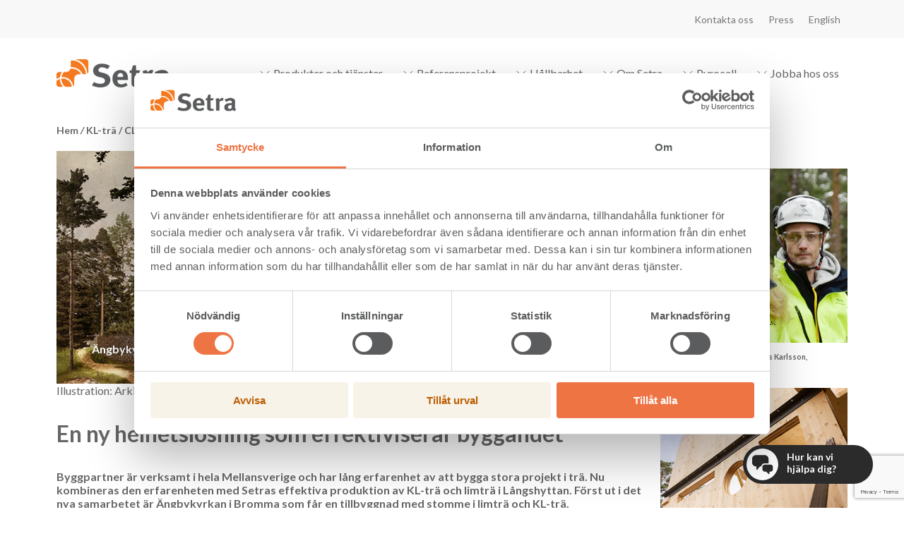

--- FILE ---
content_type: text/html; charset=utf-8
request_url: https://www.setragroup.com/sv/kl-tra-clt/aktuellt-kl-tra/ny-helhetslosning-effektiviserar-byggandet/
body_size: 28977
content:
<!DOCTYPE html>
<html lang="sv">
<head prefix="og: http://ogp.me/ns#">
    <!-- Google Tag Manager -->
<script>(function(w,d,s,l,i){w[l]=w[l]||[];w[l].push({'gtm.start':
new Date().getTime(),event:'gtm.js'});var f=d.getElementsByTagName(s)[0],
j=d.createElement(s),dl=l!='dataLayer'?'&l='+l:'';j.async=true;j.src=
'https://www.googletagmanager.com/gtm.js?id='+i+dl;f.parentNode.insertBefore(j,f);
})(window,document,'script','dataLayer','GTM-TWGP3W');</script>
<!-- End Google Tag Manager -->

<!-- E-Space - Setra Group AB -->
<script async src="https://script.e-space.se/setragroup.min.js" data-cookieconsent="statistics" type="text/plain"></script>

<meta name="google-site-verification" content="ojU4esvSQDe40V-OOXBueQQnXT4ruPix1i3q6iu_718" />

    <meta name="EPi.Title" content="En ny helhetsl&#246;sning som effektiviserar byggandet" />
<meta name="EPi.Description" content="Byggpartner &#228;r verksamt i hela Mellansverige och har l&#229;ng erfarenhet av att bygga stora projekt i tr&#228;. Nu kombineras den erfarenheten med Setras effektiva produktion av KL-tr&#228; och limtr&#228; i..." />
<meta name="thumbnail" content="25772" />
<meta name="EPi.Published" content="Thu, 10 Jun 2021 11:00:00 GMT" />
<meta name="EPi.ID" content="25439" />
<meta name="EPi.Site" content="Public" />


<meta name="robots" content="index,follow">
<meta http-equiv="X-UA-Compatible" content="IE=edge,chrome=1" />
<meta http-equiv="Content-Language" content="sv">
<meta name="viewport" content="width=device-width, initial-scale=1" />



<title>En ny helhetsl&#246;sning som effektiviserar byggandet - Setra Group</title>

<meta name="description" content="Byggpartner &#228;r verksamt i hela Mellansverige och har l&#229;ng erfarenhet av att bygga stora projekt i tr&#228;. Nu kombineras den erfarenheten med Setras..." />
<meta property="og:site_name" content="Setra Group" />
<meta property="og:description" content="Byggpartner &#228;r verksamt i hela Mellansverige och har l&#229;ng erfarenhet av att bygga stora projekt i tr&#228;. Nu kombineras den erfarenheten med Setras effektiva produktion av KL-tr&#228; och limtr&#228; i L&#229;ngshyttan. F&#246;rst ut i det nya samarbetet &#228;r &#196;ngbykyrkan i Bromma som f&#229;r en tillbyggnad med stomme i limtr&#228; och KL-tr&#228;. " />
<meta property="og:title" content="En ny helhetsl&#246;sning som effektiviserar byggandet" />
<meta property="og:type" content="website" />
<meta property="og:url" content="https://www.setragroup.com/sv/kl-tra-clt/aktuellt-kl-tra/ny-helhetslosning-effektiviserar-byggandet/" />

    <meta property="og:image" content="https://www.setragroup.com/globalassets/bilder/artiklar-2021/juni/art-angbykyrkan-tp22.jpg?width=1200&height=628&mode=crop&anchor=middlecenter&scale=both" />


<link rel="apple-touch-icon" sizes="57x57" href="/apple-touch-icon-57x57.png">
<link rel="apple-touch-icon" sizes="60x60" href="/apple-touch-icon-60x60.png">
<link rel="apple-touch-icon" sizes="72x72" href="/apple-touch-icon-72x72.png">
<link rel="apple-touch-icon" sizes="76x76" href="/apple-touch-icon-76x76.png">
<link rel="apple-touch-icon" sizes="114x114" href="/apple-touch-icon-114x114.png">
<link rel="apple-touch-icon" sizes="120x120" href="/apple-touch-icon-120x120.png">
<link rel="apple-touch-icon" sizes="144x144" href="/apple-touch-icon-144x144.png">
<link rel="apple-touch-icon" sizes="152x152" href="/apple-touch-icon-152x152.png">
<link rel="apple-touch-icon" sizes="180x180" href="/apple-touch-icon-180x180.png">
<link rel="icon" type="image/png" href="/favicon-32x32.png" sizes="32x32">
<link rel="icon" type="image/png" href="/favicon-194x194.png" sizes="194x194">
<link rel="icon" type="image/png" href="/favicon-96x96.png" sizes="96x96">
<link rel="icon" type="image/png" href="/android-chrome-192x192.png" sizes="192x192">
<link rel="icon" type="image/png" href="/favicon-16x16.png" sizes="16x16">
<link rel="manifest" href="/manifest.json">
<link rel="mask-icon" href="/safari-pinned-tab.svg" color="#5bbad5">
<meta name="msapplication-TileColor" content="#da532c">
<meta name="msapplication-TileImage" content="/mstile-144x144.png">
<meta name="theme-color" content="#ffffff">
<link href='https://fonts.googleapis.com/css?family=Lato:400,700,400italic,300,300italic,700italic' rel='stylesheet' type='text/css'>
    <link href="/Static/dist/main.css?v=20260116111408" rel="stylesheet"></link>
    
	

    
<link rel='stylesheet' type='text/css' data-f-resource='EPiServerForms.css' href='/WebResource.axd?d=s-f6ie6T4Qaxga0Un_qm87uGrNjs3y62j9hoedH77IOSTZvdhQ65Wv9mqZfzECrZXoc5upeL20cSumS4vKYROh6A8WxZTOMIN9H0RnCKaza-OK2xsnGmG9apQeE_pdEqwCjwJe1U_gjF_eebew-lCCrJJwK2vK9jBrQXxhR4eMc1&t=639041588580000000' />

<script type="text/javascript">
var epi = epi||{}; epi.EPiServer = epi.EPiServer||{}; epi.EPiServer.Forms = epi.EPiServer.Forms||{};
                    epi.EPiServer.Forms.InjectFormOwnJQuery = true;epi.EPiServer.Forms.OriginalJQuery = typeof jQuery !== 'undefined' ? jQuery : undefined;
</script>


        <script type="text/javascript">
            !function(T,l,y){var S=T.location,k="script",D="instrumentationKey",C="ingestionendpoint",I="disableExceptionTracking",E="ai.device.",b="toLowerCase",w="crossOrigin",N="POST",e="appInsightsSDK",t=y.name||"appInsights";(y.name||T[e])&&(T[e]=t);var n=T[t]||function(d){var g=!1,f=!1,m={initialize:!0,queue:[],sv:"5",version:2,config:d};function v(e,t){var n={},a="Browser";return n[E+"id"]=a[b](),n[E+"type"]=a,n["ai.operation.name"]=S&&S.pathname||"_unknown_",n["ai.internal.sdkVersion"]="javascript:snippet_"+(m.sv||m.version),{time:function(){var e=new Date;function t(e){var t=""+e;return 1===t.length&&(t="0"+t),t}return e.getUTCFullYear()+"-"+t(1+e.getUTCMonth())+"-"+t(e.getUTCDate())+"T"+t(e.getUTCHours())+":"+t(e.getUTCMinutes())+":"+t(e.getUTCSeconds())+"."+((e.getUTCMilliseconds()/1e3).toFixed(3)+"").slice(2,5)+"Z"}(),iKey:e,name:"Microsoft.ApplicationInsights."+e.replace(/-/g,"")+"."+t,sampleRate:100,tags:n,data:{baseData:{ver:2}}}}var h=d.url||y.src;if(h){function a(e){var t,n,a,i,r,o,s,c,u,p,l;g=!0,m.queue=[],f||(f=!0,t=h,s=function(){var e={},t=d.connectionString;if(t)for(var n=t.split(";"),a=0;a<n.length;a++){var i=n[a].split("=");2===i.length&&(e[i[0][b]()]=i[1])}if(!e[C]){var r=e.endpointsuffix,o=r?e.location:null;e[C]="https://"+(o?o+".":"")+"dc."+(r||"services.visualstudio.com")}return e}(),c=s[D]||d[D]||"",u=s[C],p=u?u+"/v2/track":d.endpointUrl,(l=[]).push((n="SDK LOAD Failure: Failed to load Application Insights SDK script (See stack for details)",a=t,i=p,(o=(r=v(c,"Exception")).data).baseType="ExceptionData",o.baseData.exceptions=[{typeName:"SDKLoadFailed",message:n.replace(/\./g,"-"),hasFullStack:!1,stack:n+"\nSnippet failed to load ["+a+"] -- Telemetry is disabled\nHelp Link: https://go.microsoft.com/fwlink/?linkid=2128109\nHost: "+(S&&S.pathname||"_unknown_")+"\nEndpoint: "+i,parsedStack:[]}],r)),l.push(function(e,t,n,a){var i=v(c,"Message"),r=i.data;r.baseType="MessageData";var o=r.baseData;return o.message='AI (Internal): 99 message:"'+("SDK LOAD Failure: Failed to load Application Insights SDK script (See stack for details) ("+n+")").replace(/\"/g,"")+'"',o.properties={endpoint:a},i}(0,0,t,p)),function(e,t){if(JSON){var n=T.fetch;if(n&&!y.useXhr)n(t,{method:N,body:JSON.stringify(e),mode:"cors"});else if(XMLHttpRequest){var a=new XMLHttpRequest;a.open(N,t),a.setRequestHeader("Content-type","application/json"),a.send(JSON.stringify(e))}}}(l,p))}function i(e,t){f||setTimeout(function(){!t&&m.core||a()},500)}var e=function(){var n=l.createElement(k);n.src=h;var e=y[w];return!e&&""!==e||"undefined"==n[w]||(n[w]=e),n.onload=i,n.onerror=a,n.onreadystatechange=function(e,t){"loaded"!==n.readyState&&"complete"!==n.readyState||i(0,t)},n}();y.ld<0?l.getElementsByTagName("head")[0].appendChild(e):setTimeout(function(){l.getElementsByTagName(k)[0].parentNode.appendChild(e)},y.ld||0)}try{m.cookie=l.cookie}catch(p){}function t(e){for(;e.length;)!function(t){m[t]=function(){var e=arguments;g||m.queue.push(function(){m[t].apply(m,e)})}}(e.pop())}var n="track",r="TrackPage",o="TrackEvent";t([n+"Event",n+"PageView",n+"Exception",n+"Trace",n+"DependencyData",n+"Metric",n+"PageViewPerformance","start"+r,"stop"+r,"start"+o,"stop"+o,"addTelemetryInitializer","setAuthenticatedUserContext","clearAuthenticatedUserContext","flush"]),m.SeverityLevel={Verbose:0,Information:1,Warning:2,Error:3,Critical:4};var s=(d.extensionConfig||{}).ApplicationInsightsAnalytics||{};if(!0!==d[I]&&!0!==s[I]){var c="onerror";t(["_"+c]);var u=T[c];T[c]=function(e,t,n,a,i){var r=u&&u(e,t,n,a,i);return!0!==r&&m["_"+c]({message:e,url:t,lineNumber:n,columnNumber:a,error:i}),r},d.autoExceptionInstrumented=!0}return m}(y.cfg);function a(){y.onInit&&y.onInit(n)}(T[t]=n).queue&&0===n.queue.length?(n.queue.push(a),n.trackPageView({})):a()}(window,document,{
            src: "https://js.monitor.azure.com/scripts/b/ai.2.min.js", // The SDK URL Source
            // name: "appInsights", // Global SDK Instance name defaults to "appInsights" when not supplied
            // ld: 0, // Defines the load delay (in ms) before attempting to load the sdk. -1 = block page load and add to head. (default) = 0ms load after timeout,
            // useXhr: 1, // Use XHR instead of fetch to report failures (if available),
            crossOrigin: "anonymous", // When supplied this will add the provided value as the cross origin attribute on the script tag
            // onInit: null, // Once the application insights instance has loaded and initialized this callback function will be called with 1 argument -- the sdk instance (DO NOT ADD anything to the sdk.queue -- As they won't get called)
            cfg: { // Application Insights Configuration
                connectionString: "InstrumentationKey=d4e95e42-03f5-4c18-895d-3a363b7dbd01;IngestionEndpoint=https://northeurope-2.in.applicationinsights.azure.com/"
                /* ...Other Configuration Options... */
            }});
        </script>
</head>
<body class="p-newspagedata">
    <!-- Google Tag Manager (noscript) -->
    <noscript><iframe src="https://www.googletagmanager.com/ns.html?id=GTM-TWGP3W"
    height="0" width="0" style="display:none;visibility:hidden"></iframe></noscript>
    <!-- End Google Tag Manager (noscript) -->
    <!--eri-no-index-->
    
    

    

<header class="c-header">
    <div class="c-header-top">
        <div class="c-header-top__inner o-wrapper">
            <nav class="c-navbar-top" aria-label="Global">
                    <ul class="c-navbar-top__list">
                            <li class="c-navbar-top__item">
                                <a href="/sv/kontakt/" class="c-navbar-top__link">Kontakta oss</a>
                            </li>
                            <li class="c-navbar-top__item">
                                <a href="/sv/press/" class="c-navbar-top__link">Press</a>
                            </li>
                                                    <li>

<a href="/en/" class="c-navbar-top__link">English</a>

                            </li>
                    </ul>
            </nav>

        </div>
    </div>
    <div class="c-header__inner o-wrapper">
        <a href="/sv/" class="c-header-logo">


    <img src="/globalassets/setra-pms-166c_cool-g11c2.png" />
 </a>

        <nav class="c-primary-nav" aria-label="Meny">
        <ul data-js-navbar class="c-navbar" color-scheme="light">
                <li class="c-navbar__item">
                        <button data-js-navbar-button class="c-navbar__link">
                            <svg xmlns="http://www.w3.org/2000/svg" width="24" height="24" fill="none" stroke="currentColor" stroke-linecap="round" stroke-linejoin="round" stroke-width="1" class="" aria-hidden="true" focusable="false">
  <path d="m6 9 6 6 6-6" />
</svg>
                            Produkter och tj&#228;nster
                        </button>
                        <div data-mega-menu class="mega-menu">
                            <div class="mega-menu__container o-wrapper">
                                <ul>
                                    <li>
                                        <ul class="mega-menu__columns">
                                                <li>
                                                    <a href="/sv/kl-tra-clt/" class="mega-menu__title-small">
                                                        KL-tr&#228;
                                                    </a>
                                                        <ul class="mega-menu__list">
                                                                <li>
                                                                    <a href="/sv/kl-tra-clt/sortiment/" class="mega-menu__list-link">
                                                                        Sortiment
                                                                    </a>
                                                                </li>
                                                                <li>
                                                                    <a href="/sv/kl-tra-clt/det-har-ar-kl-tra/" class="mega-menu__list-link">
                                                                        Det h&#228;r &#228;r KL-tr&#228;
                                                                    </a>
                                                                </li>
                                                                <li>
                                                                    <a href="/sv/kl-tra-clt/bygga-med-kl-tra/" class="mega-menu__list-link">
                                                                        Bygga med KL-tr&#228;
                                                                    </a>
                                                                </li>
                                                                <li>
                                                                    <a href="/sv/kl-tra-clt/kl-tra-guider-och-certifikat/" class="mega-menu__list-link">
                                                                        KL-tr&#228; guider och certifikat
                                                                    </a>
                                                                </li>
                                                                <li>
                                                                    <a href="/sv/kl-tra-clt/fragor-och-svar/" class="mega-menu__list-link">
                                                                        Fr&#229;gor och svar om KL-tr&#228;
                                                                    </a>
                                                                </li>
                                                                <li>
                                                                    <a href="/sv/kl-tra-clt/aktuellt-kl-tra/" class="mega-menu__list-link">
                                                                        Aktuellt om KL-tr&#228;
                                                                    </a>
                                                                </li>
                                                                <li>
                                                                    <a href="/sv/kl-tra-clt/kontakta-oss/" class="mega-menu__list-link">
                                                                        Kontakta oss
                                                                    </a>
                                                                </li>
                                                        </ul>
                                                </li>
                                                <li>
                                                    <a href="/sv/limtra/" class="mega-menu__title-small">
                                                        Limtr&#228;
                                                    </a>
                                                        <ul class="mega-menu__list">
                                                                <li>
                                                                    <a href="/sv/limtra/sortiment/" class="mega-menu__list-link">
                                                                        Sortiment
                                                                    </a>
                                                                </li>
                                                                <li>
                                                                    <a href="/sv/limtra/det-har-ar-limtra/" class="mega-menu__list-link">
                                                                        Det h&#228;r &#228;r limtr&#228;
                                                                    </a>
                                                                </li>
                                                                <li>
                                                                    <a href="/sv/limtra/bygga-med-limtra/" class="mega-menu__list-link">
                                                                        Bygga med limtr&#228;
                                                                    </a>
                                                                </li>
                                                                <li>
                                                                    <a href="/sv/limtra/certifikat-och-deklarationer/" class="mega-menu__list-link">
                                                                        Limtr&#228; certifikat och deklarationer
                                                                    </a>
                                                                </li>
                                                                <li>
                                                                    <a href="/sv/limtra/fragor-och-svar/" class="mega-menu__list-link">
                                                                        Fr&#229;gor och svar om limtr&#228;
                                                                    </a>
                                                                </li>
                                                                <li>
                                                                    <a href="/sv/limtra/aktuellt-limtra/" class="mega-menu__list-link">
                                                                        Aktuellt om limtr&#228;
                                                                    </a>
                                                                </li>
                                                                <li>
                                                                    <a href="/sv/limtra/kontakta-oss/" class="mega-menu__list-link">
                                                                        Kontakta oss
                                                                    </a>
                                                                </li>
                                                        </ul>
                                                </li>
                                                <li>
                                                    <a href="/sv/sagade-travaror-gran/" class="mega-menu__title-small">
                                                        S&#229;gade tr&#228;varor - Gran
                                                    </a>
                                                        <ul class="mega-menu__list">
                                                                <li>
                                                                    <a href="/sv/sagade-travaror-gran/sortiment/" class="mega-menu__list-link">
                                                                        Sortiment
                                                                    </a>
                                                                </li>
                                                                <li>
                                                                    <a href="/sv/kontakt/" class="mega-menu__list-link">
                                                                        Kontakta oss
                                                                    </a>
                                                                </li>
                                                        </ul>
                                                </li>
                                                <li>
                                                    <a href="/sv/sagade-travaror-furu/" class="mega-menu__title-small">
                                                        S&#229;gade tr&#228;varor - Furu
                                                    </a>
                                                        <ul class="mega-menu__list">
                                                                <li>
                                                                    <a href="/sv/sagade-travaror-furu/sortiment/" class="mega-menu__list-link">
                                                                        Sortiment
                                                                    </a>
                                                                </li>
                                                                <li>
                                                                    <a href="/sv/kontakt/" class="mega-menu__list-link">
                                                                        Kontakta oss
                                                                    </a>
                                                                </li>
                                                        </ul>
                                                </li>
                                                <li>
                                                    <a href="/sv/setra-komponenter/" class="mega-menu__title-small">
                                                        Komponenter
                                                    </a>
                                                        <ul class="mega-menu__list">
                                                                <li>
                                                                    <a href="/sv/kontakt/" class="mega-menu__list-link">
                                                                        Kontakta oss
                                                                    </a>
                                                                </li>
                                                        </ul>
                                                </li>
                                                <li>
                                                    <a href="/sv/bioprodukter/" class="mega-menu__title-small">
                                                        Bioprodukter
                                                    </a>
                                                        <ul class="mega-menu__list">
                                                                <li>
                                                                    <a href="/sv/kontakt/" class="mega-menu__list-link">
                                                                        Kontakta oss
                                                                    </a>
                                                                </li>
                                                        </ul>
                                                </li>
                                        </ul>
                                    </li>
                                </ul>
                            </div>
                        </div>
                </li>
                <li class="c-navbar__item">
                        <button data-js-navbar-button class="c-navbar__link">
                            <svg xmlns="http://www.w3.org/2000/svg" width="24" height="24" fill="none" stroke="currentColor" stroke-linecap="round" stroke-linejoin="round" stroke-width="1" class="" aria-hidden="true" focusable="false">
  <path d="m6 9 6 6 6-6" />
</svg>
                            Referensprojekt
                        </button>
                        <div data-mega-menu class="mega-menu">
                            <div class="mega-menu__container o-wrapper">
                                <ul>
                                    <li>
                                            <h2 dir="ltr">
                                                <a href="/sv/referensprojekt/" class="mega-menu__title-large">
                                                    Referensprojekt
                                                    <svg xmlns="http://www.w3.org/2000/svg" width="24" height="24" fill="none" stroke="currentColor" stroke-linecap="round" stroke-linejoin="round" stroke-width="2" class="ml-2" aria-hidden="true" focusable="false">
  <path d="M5 12h14M12 5l7 7-7 7" />
</svg>
                                                </a>
                                            </h2>
                                        <ul class="mega-menu__columns">
                                                <li>
                                                    <a href="/sv/referensprojekt/permobil-huvudkontor-sundsvall/" class="mega-menu__title-small">
                                                        Permobil huvudkontor, Sundsvall
                                                    </a>
                                                </li>
                                                <li>
                                                    <a href="/sv/referensprojekt/vasaskolan-gavle/" class="mega-menu__title-small">
                                                        Vasaskolan, G&#228;vle
                                                    </a>
                                                </li>
                                                <li>
                                                    <a href="/sv/referensprojekt/renshammarskolan-bollnas/" class="mega-menu__title-small">
                                                        Renshammarsskolan, Bolln&#228;s
                                                    </a>
                                                </li>
                                                <li>
                                                    <a href="/sv/referensprojekt/electrolux/" class="mega-menu__title-small">
                                                        Electrolux Group, Greenhouse Sthlm
                                                    </a>
                                                </li>
                                                <li>
                                                    <a href="/sv/referensprojekt/universeum-goteborg/" class="mega-menu__title-small">
                                                        Universeum, G&#246;teborg
                                                    </a>
                                                </li>
                                                <li>
                                                    <a href="/sv/referensprojekt/batsfjord-norge/" class="mega-menu__title-small">
                                                        B&#229;tsfjord, Norge
                                                    </a>
                                                </li>
                                                <li>
                                                    <a href="/sv/referensprojekt/kontor-pa-campus-ostersund/" class="mega-menu__title-small">
                                                        Kontor p&#229; campus, &#214;stersund
                                                    </a>
                                                </li>
                                                <li>
                                                    <a href="/sv/referensprojekt/cederhusen-stockholm/" class="mega-menu__title-small">
                                                        Cederhusen, Stockholm
                                                    </a>
                                                </li>
                                                <li>
                                                    <a href="/sv/referensprojekt/naturum-siljansnas/" class="mega-menu__title-small">
                                                        Naturum, Siljansn&#228;s
                                                    </a>
                                                </li>
                                                <li>
                                                    <a href="/sv/referensprojekt/angbykyrkan-bromma/" class="mega-menu__title-small">
                                                        &#196;ngbykyrkan, Bromma
                                                    </a>
                                                </li>
                                                <li>
                                                    <a href="/sv/referensprojekt/sodra-hemlingby-gavle/" class="mega-menu__title-small">
                                                        S&#246;dra Hemlingby, G&#228;vle
                                                    </a>
                                                </li>
                                                <li>
                                                    <a href="/sv/referensprojekt/ica-solvik-sjobo/" class="mega-menu__title-small">
                                                        Ica Solvik, Sj&#246;bo
                                                    </a>
                                                </li>
                                                <li>
                                                    <a href="/sv/referensprojekt/bonn-olles-torn-ornskoldsvik/" class="mega-menu__title-small">
                                                        Bonn-Olles torn, &#214;rnsk&#246;ldsvik
                                                    </a>
                                                </li>
                                        </ul>
                                    </li>
                                </ul>
                            </div>
                        </div>
                </li>
                <li class="c-navbar__item">
                        <button data-js-navbar-button class="c-navbar__link">
                            <svg xmlns="http://www.w3.org/2000/svg" width="24" height="24" fill="none" stroke="currentColor" stroke-linecap="round" stroke-linejoin="round" stroke-width="1" class="" aria-hidden="true" focusable="false">
  <path d="m6 9 6 6 6-6" />
</svg>
                            H&#229;llbarhet
                        </button>
                        <div data-mega-menu class="mega-menu">
                            <div class="mega-menu__container o-wrapper">
                                <ul>
                                    <li>
                                            <h2 dir="ltr">
                                                <a href="/sv/hallbarhet/" class="mega-menu__title-large">
                                                    H&#229;llbarhet
                                                    <svg xmlns="http://www.w3.org/2000/svg" width="24" height="24" fill="none" stroke="currentColor" stroke-linecap="round" stroke-linejoin="round" stroke-width="2" class="ml-2" aria-hidden="true" focusable="false">
  <path d="M5 12h14M12 5l7 7-7 7" />
</svg>
                                                </a>
                                            </h2>
                                        <ul class="mega-menu__columns">
                                                <li>
                                                    <a href="/sv/hallbarhet/ars-hallbarhetsredovisning/" class="mega-menu__title-small">
                                                        &#197;rs- och h&#229;llbarhetsredovisning
                                                    </a>
                                                </li>
                                                <li>
                                                    <a href="/sv/hallbarhet/ravara/" class="mega-menu__title-small">
                                                        R&#229;vara
                                                    </a>
                                                </li>
                                                <li>
                                                    <a href="/sv/hallbarhet/arbetsmiljo/" class="mega-menu__title-small">
                                                        Arbetsmilj&#246;
                                                    </a>
                                                </li>
                                                <li>
                                                    <a href="/sv/hallbarhet/klimatpaverkan/" class="mega-menu__title-small">
                                                        Klimatp&#229;verkan
                                                    </a>
                                                </li>
                                                <li>
                                                    <a href="/sv/hallbarhet/transporter/" class="mega-menu__title-small">
                                                        Transporter
                                                    </a>
                                                </li>
                                                <li>
                                                    <a href="/sv/hallbarhet/gronsamma-framsteg/" class="mega-menu__title-small">
                                                        Gr&#246;nsamma framsteg
                                                    </a>
                                                </li>
                                                <li>
                                                    <a href="/sv/om-setra/certifikat-och-deklarationer/" class="mega-menu__title-small">
                                                        Certifikat och deklarationer
                                                    </a>
                                                </li>
                                        </ul>
                                    </li>
                                </ul>
                            </div>
                        </div>
                </li>
                <li class="c-navbar__item">
                        <button data-js-navbar-button class="c-navbar__link">
                            <svg xmlns="http://www.w3.org/2000/svg" width="24" height="24" fill="none" stroke="currentColor" stroke-linecap="round" stroke-linejoin="round" stroke-width="1" class="" aria-hidden="true" focusable="false">
  <path d="m6 9 6 6 6-6" />
</svg>
                            Om Setra
                        </button>
                        <div data-mega-menu class="mega-menu">
                            <div class="mega-menu__container o-wrapper">
                                <ul>
                                    <li>
                                            <h2 dir="ltr">
                                                <a href="/sv/om-setra/" class="mega-menu__title-large">
                                                    Om Setra
                                                    <svg xmlns="http://www.w3.org/2000/svg" width="24" height="24" fill="none" stroke="currentColor" stroke-linecap="round" stroke-linejoin="round" stroke-width="2" class="ml-2" aria-hidden="true" focusable="false">
  <path d="M5 12h14M12 5l7 7-7 7" />
</svg>
                                                </a>
                                            </h2>
                                        <ul class="mega-menu__columns">
                                                <li>
                                                    <a href="/sv/om-setra/vision-affarside-och-mal/" class="mega-menu__title-small">
                                                        Setra vision
                                                    </a>
                                                </li>
                                                <li>
                                                    <a href="/sv/om-setra/erbjudande/" class="mega-menu__title-small">
                                                        Produktsortiment
                                                    </a>
                                                </li>
                                                <li>
                                                    <a href="/sv/om-setra/vardekedja/" class="mega-menu__title-small">
                                                        V&#228;rdekedja
                                                    </a>
                                                </li>
                                                <li>
                                                    <a href="/sv/om-setra/organisation/" class="mega-menu__title-small">
                                                        Organisation och koncernledning
                                                    </a>
                                                </li>
                                                <li>
                                                    <a href="/sv/om-setra/vara-enheter/" class="mega-menu__title-small">
                                                        V&#229;ra enheter
                                                    </a>
                                                </li>
                                                <li>
                                                    <a href="/sv/jobba-hos-oss/lediga-tjanster/" class="mega-menu__title-small">
                                                        Lediga tj&#228;nster
                                                    </a>
                                                </li>
                                                <li>
                                                    <a href="/sv/om-setra/finansiell-information/" class="mega-menu__title-small">
                                                        Finansiell information
                                                    </a>
                                                </li>
                                                <li>
                                                    <a href="/sv/om-setra/certifikat-och-deklarationer/" class="mega-menu__title-small">
                                                        Certifikat och deklarationer
                                                    </a>
                                                </li>
                                                <li>
                                                    <a href="/sv/om-setra/integritetspolicy/" class="mega-menu__title-small">
                                                        Integritetspolicy
                                                    </a>
                                                </li>
                                                <li>
                                                    <a href="/sv/om-setra/setras-visselblasarfunktion/" class="mega-menu__title-small">
                                                        Setras visselbl&#229;sarfunktion
                                                    </a>
                                                </li>
                                                <li>
                                                    <a href="/link/3fee440994cb4063a41197f9b1df1db3.aspx" class="mega-menu__title-small">
                                                        Setra Wood Products UK
                                                    </a>
                                                </li>
                                                <li>
                                                    <a href="/sv/om-setra/sa-har-blir-stockar-till-hogkvalitativt-byggmaterial/" class="mega-menu__title-small">
                                                        S&#229; h&#228;r blir stockar till h&#246;gkvalitativt byggmaterial
                                                    </a>
                                                </li>
                                        </ul>
                                    </li>
                                </ul>
                            </div>
                        </div>
                </li>
                <li class="c-navbar__item">
                        <button data-js-navbar-button class="c-navbar__link">
                            <svg xmlns="http://www.w3.org/2000/svg" width="24" height="24" fill="none" stroke="currentColor" stroke-linecap="round" stroke-linejoin="round" stroke-width="1" class="" aria-hidden="true" focusable="false">
  <path d="m6 9 6 6 6-6" />
</svg>
                            Pyrocell
                        </button>
                        <div data-mega-menu class="mega-menu">
                            <div class="mega-menu__container o-wrapper">
                                <ul>
                                    <li>
                                            <h2 dir="ltr">
                                                <a href="/sv/pyrocell/" class="mega-menu__title-large">
                                                    Pyrocell
                                                    <svg xmlns="http://www.w3.org/2000/svg" width="24" height="24" fill="none" stroke="currentColor" stroke-linecap="round" stroke-linejoin="round" stroke-width="2" class="ml-2" aria-hidden="true" focusable="false">
  <path d="M5 12h14M12 5l7 7-7 7" />
</svg>
                                                </a>
                                            </h2>
                                        <ul class="mega-menu__columns">
                                                <li>
                                                    <a href="/sv/pyrocell/om-pyrocell2/" class="mega-menu__title-small">
                                                        Om Pyrocell
                                                    </a>
                                                </li>
                                                <li>
                                                    <a href="/sv/pyrocell/om-pyrolysanlaggningen/" class="mega-menu__title-small">
                                                        Om pyrolysanl&#228;ggningen
                                                    </a>
                                                </li>
                                                <li>
                                                    <a href="/sv/pyrocell/klimatnytta/" class="mega-menu__title-small">
                                                        Milj&#246;
                                                    </a>
                                                </li>
                                                <li>
                                                    <a href="/sv/pyrocell/aktuellt-om-pyrocell/" class="mega-menu__title-small">
                                                        Aktuellt om Pyrocell
                                                    </a>
                                                </li>
                                                <li>
                                                    <a href="/sv/pyrocell/lediga-tjanster/" class="mega-menu__title-small">
                                                        Lediga tj&#228;nster
                                                    </a>
                                                </li>
                                                <li>
                                                    <a href="/sv/pyrocell/pyrocell-styrelse/" class="mega-menu__title-small">
                                                        Pyrocell styrelse
                                                    </a>
                                                </li>
                                                <li>
                                                    <a href="/sv/pyrocell/certifikat/" class="mega-menu__title-small">
                                                        Certifikat
                                                    </a>
                                                </li>
                                                <li>
                                                    <a href="/sv/pyrocell/forsaljning-av-pyrolysolja/" class="mega-menu__title-small">
                                                        F&#246;rs&#228;ljning av pyrolysolja
                                                    </a>
                                                </li>
                                                <li>
                                                    <a href="/sv/pyrocell/kontakta-oss-om-pyrocell/" class="mega-menu__title-small">
                                                        Kontakta oss
                                                    </a>
                                                </li>
                                        </ul>
                                    </li>
                                </ul>
                            </div>
                        </div>
                </li>
                <li class="c-navbar__item">
                        <button data-js-navbar-button class="c-navbar__link">
                            <svg xmlns="http://www.w3.org/2000/svg" width="24" height="24" fill="none" stroke="currentColor" stroke-linecap="round" stroke-linejoin="round" stroke-width="1" class="" aria-hidden="true" focusable="false">
  <path d="m6 9 6 6 6-6" />
</svg>
                            Jobba hos oss
                        </button>
                        <div data-mega-menu class="mega-menu">
                            <div class="mega-menu__container o-wrapper">
                                <ul>
                                    <li>
                                            <h2 dir="ltr">
                                                <a href="/sv/jobba-hos-oss/" class="mega-menu__title-large">
                                                    Jobba hos oss
                                                    <svg xmlns="http://www.w3.org/2000/svg" width="24" height="24" fill="none" stroke="currentColor" stroke-linecap="round" stroke-linejoin="round" stroke-width="2" class="ml-2" aria-hidden="true" focusable="false">
  <path d="M5 12h14M12 5l7 7-7 7" />
</svg>
                                                </a>
                                            </h2>
                                        <ul class="mega-menu__columns">
                                                <li>
                                                    <a href="/sv/jobba-hos-oss/kollegor-och-kultur/" class="mega-menu__title-small">
                                                        Kollegor och kultur
                                                    </a>
                                                </li>
                                                <li>
                                                    <a href="/sv/jobba-hos-oss/ny---sakerhet/" class="mega-menu__title-small">
                                                        S&#228;kerhet och nollvision
                                                    </a>
                                                </li>
                                                <li>
                                                    <a href="/sv/jobba-hos-oss/mot-vara-medarbetare/" class="mega-menu__title-small">
                                                        M&#246;t v&#229;ra medarbetare
                                                    </a>
                                                </li>
                                                <li>
                                                    <a href="/sv/jobba-hos-oss/lediga-tjanster/" class="mega-menu__title-small">
                                                        Lediga tj&#228;nster
                                                    </a>
                                                </li>
                                                <li>
                                                    <a href="/sv/jobba-hos-oss/kontakta-oss/" class="mega-menu__title-small">
                                                        Kontakta oss
                                                    </a>
                                                </li>
                                        </ul>
                                    </li>
                                </ul>
                            </div>
                        </div>
                </li>
        </ul>
</nav>

        <button data-toggle="js-mobile-nav" class="hamburger hamburger--collapse" aria-label="Meny">
            <span class="hamburger-box">
                <span class="hamburger-inner"></span>
            </span>
        </button>

        <nav id="js-mobile-nav" class="mobile-nav">
        <ul class="m-menu" data-m-menu>
                    <li class="m-menu__item m-menu__item--has-children">
                        
                            <span class="m-menu__link" >
                                Produkter och tj&#228;nster</span>
                        <button data-toggle-mobile-menu="lvl1-54669912" class="m-menu__toggle">
                            <svg xmlns="http://www.w3.org/2000/svg" width="24" height="24" fill="none" stroke="currentColor" stroke-linecap="round" stroke-linejoin="round" stroke-width="1" class="" aria-hidden="true" focusable="false">
  <path d="m6 9 6 6 6-6" />
</svg>
                        </button>
                        <ul id="lvl1-54669912" class="m-menu__list">
                                    <li class="m-menu__item m-menu__item--has-children">
                                        <a class="m-menu__link" href="/sv/kl-tra-clt/" >
                                            KL-tr&#228;
                                        </a>
                                        <button data-toggle-mobile-menu="lvl2-29021722" class="m-menu__toggle">
                                            <svg xmlns="http://www.w3.org/2000/svg" width="24" height="24" fill="none" stroke="currentColor" stroke-linecap="round" stroke-linejoin="round" stroke-width="1" class="" aria-hidden="true" focusable="false">
  <path d="m6 9 6 6 6-6" />
</svg>
                                        </button>
                                        <ul id="lvl2-29021722" class="m-menu__list">
                                                <li>
                                                    <a class="m-menu__link" href="/sv/kl-tra-clt/sortiment/" >
                                                        Sortiment
                                                    </a>
                                                </li>
                                                <li>
                                                    <a class="m-menu__link" href="/sv/kl-tra-clt/det-har-ar-kl-tra/" >
                                                        Det h&#228;r &#228;r KL-tr&#228;
                                                    </a>
                                                </li>
                                                <li>
                                                    <a class="m-menu__link" href="/sv/kl-tra-clt/bygga-med-kl-tra/" >
                                                        Bygga med KL-tr&#228;
                                                    </a>
                                                </li>
                                                <li>
                                                    <a class="m-menu__link" href="/sv/kl-tra-clt/kl-tra-guider-och-certifikat/" >
                                                        KL-tr&#228; guider och certifikat
                                                    </a>
                                                </li>
                                                <li>
                                                    <a class="m-menu__link" href="/sv/kl-tra-clt/fragor-och-svar/" >
                                                        Fr&#229;gor och svar om KL-tr&#228;
                                                    </a>
                                                </li>
                                                <li>
                                                    <a class="m-menu__link" href="/sv/kl-tra-clt/aktuellt-kl-tra/" >
                                                        Aktuellt om KL-tr&#228;
                                                    </a>
                                                </li>
                                                <li>
                                                    <a class="m-menu__link" href="/sv/kl-tra-clt/kontakta-oss/" >
                                                        Kontakta oss
                                                    </a>
                                                </li>
                                        </ul>
                                    </li>
                                    <li class="m-menu__item m-menu__item--has-children">
                                        <a class="m-menu__link" href="/sv/limtra/" >
                                            Limtr&#228;
                                        </a>
                                        <button data-toggle-mobile-menu="lvl2-65778576" class="m-menu__toggle">
                                            <svg xmlns="http://www.w3.org/2000/svg" width="24" height="24" fill="none" stroke="currentColor" stroke-linecap="round" stroke-linejoin="round" stroke-width="1" class="" aria-hidden="true" focusable="false">
  <path d="m6 9 6 6 6-6" />
</svg>
                                        </button>
                                        <ul id="lvl2-65778576" class="m-menu__list">
                                                <li>
                                                    <a class="m-menu__link" href="/sv/limtra/sortiment/" >
                                                        Sortiment
                                                    </a>
                                                </li>
                                                <li>
                                                    <a class="m-menu__link" href="/sv/limtra/det-har-ar-limtra/" >
                                                        Det h&#228;r &#228;r limtr&#228;
                                                    </a>
                                                </li>
                                                <li>
                                                    <a class="m-menu__link" href="/sv/limtra/bygga-med-limtra/" >
                                                        Bygga med limtr&#228;
                                                    </a>
                                                </li>
                                                <li>
                                                    <a class="m-menu__link" href="/sv/limtra/certifikat-och-deklarationer/" >
                                                        Limtr&#228; certifikat och deklarationer
                                                    </a>
                                                </li>
                                                <li>
                                                    <a class="m-menu__link" href="/sv/limtra/fragor-och-svar/" >
                                                        Fr&#229;gor och svar om limtr&#228;
                                                    </a>
                                                </li>
                                                <li>
                                                    <a class="m-menu__link" href="/sv/limtra/aktuellt-limtra/" >
                                                        Aktuellt om limtr&#228;
                                                    </a>
                                                </li>
                                                <li>
                                                    <a class="m-menu__link" href="/sv/limtra/kontakta-oss/" >
                                                        Kontakta oss
                                                    </a>
                                                </li>
                                        </ul>
                                    </li>
                                    <li class="m-menu__item m-menu__item--has-children">
                                        <a class="m-menu__link" href="/sv/sagade-travaror-gran/" >
                                            S&#229;gade tr&#228;varor - Gran
                                        </a>
                                        <button data-toggle-mobile-menu="lvl2-18200010" class="m-menu__toggle">
                                            <svg xmlns="http://www.w3.org/2000/svg" width="24" height="24" fill="none" stroke="currentColor" stroke-linecap="round" stroke-linejoin="round" stroke-width="1" class="" aria-hidden="true" focusable="false">
  <path d="m6 9 6 6 6-6" />
</svg>
                                        </button>
                                        <ul id="lvl2-18200010" class="m-menu__list">
                                                <li>
                                                    <a class="m-menu__link" href="/sv/sagade-travaror-gran/sortiment/" >
                                                        Sortiment
                                                    </a>
                                                </li>
                                                <li>
                                                    <a class="m-menu__link" href="/sv/kontakt/" >
                                                        Kontakta oss
                                                    </a>
                                                </li>
                                        </ul>
                                    </li>
                                    <li class="m-menu__item m-menu__item--has-children">
                                        <a class="m-menu__link" href="/sv/sagade-travaror-furu/" >
                                            S&#229;gade tr&#228;varor - Furu
                                        </a>
                                        <button data-toggle-mobile-menu="lvl2-25311705" class="m-menu__toggle">
                                            <svg xmlns="http://www.w3.org/2000/svg" width="24" height="24" fill="none" stroke="currentColor" stroke-linecap="round" stroke-linejoin="round" stroke-width="1" class="" aria-hidden="true" focusable="false">
  <path d="m6 9 6 6 6-6" />
</svg>
                                        </button>
                                        <ul id="lvl2-25311705" class="m-menu__list">
                                                <li>
                                                    <a class="m-menu__link" href="/sv/sagade-travaror-furu/sortiment/" >
                                                        Sortiment
                                                    </a>
                                                </li>
                                                <li>
                                                    <a class="m-menu__link" href="/sv/kontakt/" >
                                                        Kontakta oss
                                                    </a>
                                                </li>
                                        </ul>
                                    </li>
                                    <li class="m-menu__item m-menu__item--has-children">
                                        <a class="m-menu__link" href="/sv/setra-komponenter/" >
                                            Komponenter
                                        </a>
                                        <button data-toggle-mobile-menu="lvl2-216781" class="m-menu__toggle">
                                            <svg xmlns="http://www.w3.org/2000/svg" width="24" height="24" fill="none" stroke="currentColor" stroke-linecap="round" stroke-linejoin="round" stroke-width="1" class="" aria-hidden="true" focusable="false">
  <path d="m6 9 6 6 6-6" />
</svg>
                                        </button>
                                        <ul id="lvl2-216781" class="m-menu__list">
                                                <li>
                                                    <a class="m-menu__link" href="/sv/kontakt/" >
                                                        Kontakta oss
                                                    </a>
                                                </li>
                                        </ul>
                                    </li>
                                    <li class="m-menu__item m-menu__item--has-children">
                                        <a class="m-menu__link" href="/sv/bioprodukter/" >
                                            Bioprodukter
                                        </a>
                                        <button data-toggle-mobile-menu="lvl2-62649781" class="m-menu__toggle">
                                            <svg xmlns="http://www.w3.org/2000/svg" width="24" height="24" fill="none" stroke="currentColor" stroke-linecap="round" stroke-linejoin="round" stroke-width="1" class="" aria-hidden="true" focusable="false">
  <path d="m6 9 6 6 6-6" />
</svg>
                                        </button>
                                        <ul id="lvl2-62649781" class="m-menu__list">
                                                <li>
                                                    <a class="m-menu__link" href="/sv/kontakt/" >
                                                        Kontakta oss
                                                    </a>
                                                </li>
                                        </ul>
                                    </li>

                            
                        </ul>
                    </li>
                    <li class="m-menu__item m-menu__item--has-children">
                        
                            <a class="m-menu__link" href="/sv/referensprojekt/" >
                                Referensprojekt
                            </a>
                        <button data-toggle-mobile-menu="lvl1-53502369" class="m-menu__toggle">
                            <svg xmlns="http://www.w3.org/2000/svg" width="24" height="24" fill="none" stroke="currentColor" stroke-linecap="round" stroke-linejoin="round" stroke-width="1" class="" aria-hidden="true" focusable="false">
  <path d="m6 9 6 6 6-6" />
</svg>
                        </button>
                        <ul id="lvl1-53502369" class="m-menu__list">
                                    <li class="m-menu__item">
                                        <a class="m-menu__link" href="/sv/referensprojekt/permobil-huvudkontor-sundsvall/" >
                                            Permobil huvudkontor, Sundsvall
                                        </a>
                                    </li>
                                    <li class="m-menu__item">
                                        <a class="m-menu__link" href="/sv/referensprojekt/vasaskolan-gavle/" >
                                            Vasaskolan, G&#228;vle
                                        </a>
                                    </li>
                                    <li class="m-menu__item">
                                        <a class="m-menu__link" href="/sv/referensprojekt/renshammarskolan-bollnas/" >
                                            Renshammarsskolan, Bolln&#228;s
                                        </a>
                                    </li>
                                    <li class="m-menu__item">
                                        <a class="m-menu__link" href="/sv/referensprojekt/electrolux/" >
                                            Electrolux Group, Greenhouse Sthlm
                                        </a>
                                    </li>
                                    <li class="m-menu__item">
                                        <a class="m-menu__link" href="/sv/referensprojekt/universeum-goteborg/" >
                                            Universeum, G&#246;teborg
                                        </a>
                                    </li>
                                    <li class="m-menu__item">
                                        <a class="m-menu__link" href="/sv/referensprojekt/batsfjord-norge/" >
                                            B&#229;tsfjord, Norge
                                        </a>
                                    </li>
                                    <li class="m-menu__item">
                                        <a class="m-menu__link" href="/sv/referensprojekt/kontor-pa-campus-ostersund/" >
                                            Kontor p&#229; campus, &#214;stersund
                                        </a>
                                    </li>
                                    <li class="m-menu__item">
                                        <a class="m-menu__link" href="/sv/referensprojekt/cederhusen-stockholm/" >
                                            Cederhusen, Stockholm
                                        </a>
                                    </li>
                                    <li class="m-menu__item">
                                        <a class="m-menu__link" href="/sv/referensprojekt/naturum-siljansnas/" >
                                            Naturum, Siljansn&#228;s
                                        </a>
                                    </li>
                                    <li class="m-menu__item">
                                        <a class="m-menu__link" href="/sv/referensprojekt/angbykyrkan-bromma/" >
                                            &#196;ngbykyrkan, Bromma
                                        </a>
                                    </li>
                                    <li class="m-menu__item">
                                        <a class="m-menu__link" href="/sv/referensprojekt/sodra-hemlingby-gavle/" >
                                            S&#246;dra Hemlingby, G&#228;vle
                                        </a>
                                    </li>
                                    <li class="m-menu__item">
                                        <a class="m-menu__link" href="/sv/referensprojekt/ica-solvik-sjobo/" >
                                            Ica Solvik, Sj&#246;bo
                                        </a>
                                    </li>
                                    <li class="m-menu__item">
                                        <a class="m-menu__link" href="/sv/referensprojekt/bonn-olles-torn-ornskoldsvik/" >
                                            Bonn-Olles torn, &#214;rnsk&#246;ldsvik
                                        </a>
                                    </li>

                            
                        </ul>
                    </li>
                    <li class="m-menu__item m-menu__item--has-children">
                        
                            <a class="m-menu__link" href="/sv/hallbarhet/" >
                                H&#229;llbarhet
                            </a>
                        <button data-toggle-mobile-menu="lvl1-27146146" class="m-menu__toggle">
                            <svg xmlns="http://www.w3.org/2000/svg" width="24" height="24" fill="none" stroke="currentColor" stroke-linecap="round" stroke-linejoin="round" stroke-width="1" class="" aria-hidden="true" focusable="false">
  <path d="m6 9 6 6 6-6" />
</svg>
                        </button>
                        <ul id="lvl1-27146146" class="m-menu__list">
                                    <li class="m-menu__item">
                                        <a class="m-menu__link" href="/sv/hallbarhet/ars-hallbarhetsredovisning/" >
                                            &#197;rs- och h&#229;llbarhetsredovisning
                                        </a>
                                    </li>
                                    <li class="m-menu__item">
                                        <a class="m-menu__link" href="/sv/hallbarhet/ravara/" >
                                            R&#229;vara
                                        </a>
                                    </li>
                                    <li class="m-menu__item">
                                        <a class="m-menu__link" href="/sv/hallbarhet/arbetsmiljo/" >
                                            Arbetsmilj&#246;
                                        </a>
                                    </li>
                                    <li class="m-menu__item">
                                        <a class="m-menu__link" href="/sv/hallbarhet/klimatpaverkan/" >
                                            Klimatp&#229;verkan
                                        </a>
                                    </li>
                                    <li class="m-menu__item">
                                        <a class="m-menu__link" href="/sv/hallbarhet/transporter/" >
                                            Transporter
                                        </a>
                                    </li>
                                    <li class="m-menu__item">
                                        <a class="m-menu__link" href="/sv/hallbarhet/gronsamma-framsteg/" >
                                            Gr&#246;nsamma framsteg
                                        </a>
                                    </li>
                                    <li class="m-menu__item">
                                        <a class="m-menu__link" href="/sv/om-setra/certifikat-och-deklarationer/" >
                                            Certifikat och deklarationer
                                        </a>
                                    </li>

                            
                        </ul>
                    </li>
                    <li class="m-menu__item m-menu__item--has-children">
                        
                            <a class="m-menu__link" href="/sv/om-setra/" >
                                Om Setra
                            </a>
                        <button data-toggle-mobile-menu="lvl1-60608200" class="m-menu__toggle">
                            <svg xmlns="http://www.w3.org/2000/svg" width="24" height="24" fill="none" stroke="currentColor" stroke-linecap="round" stroke-linejoin="round" stroke-width="1" class="" aria-hidden="true" focusable="false">
  <path d="m6 9 6 6 6-6" />
</svg>
                        </button>
                        <ul id="lvl1-60608200" class="m-menu__list">
                                    <li class="m-menu__item">
                                        <a class="m-menu__link" href="/sv/om-setra/vision-affarside-och-mal/" >
                                            Setra vision
                                        </a>
                                    </li>
                                    <li class="m-menu__item">
                                        <a class="m-menu__link" href="/sv/om-setra/erbjudande/" >
                                            Produktsortiment
                                        </a>
                                    </li>
                                    <li class="m-menu__item">
                                        <a class="m-menu__link" href="/sv/om-setra/vardekedja/" >
                                            V&#228;rdekedja
                                        </a>
                                    </li>
                                    <li class="m-menu__item">
                                        <a class="m-menu__link" href="/sv/om-setra/organisation/" >
                                            Organisation och koncernledning
                                        </a>
                                    </li>
                                    <li class="m-menu__item">
                                        <a class="m-menu__link" href="/sv/om-setra/vara-enheter/" >
                                            V&#229;ra enheter
                                        </a>
                                    </li>
                                    <li class="m-menu__item">
                                        <a class="m-menu__link" href="/sv/jobba-hos-oss/lediga-tjanster/" >
                                            Lediga tj&#228;nster
                                        </a>
                                    </li>
                                    <li class="m-menu__item">
                                        <a class="m-menu__link" href="/sv/om-setra/finansiell-information/" >
                                            Finansiell information
                                        </a>
                                    </li>
                                    <li class="m-menu__item">
                                        <a class="m-menu__link" href="/sv/om-setra/certifikat-och-deklarationer/" >
                                            Certifikat och deklarationer
                                        </a>
                                    </li>
                                    <li class="m-menu__item">
                                        <a class="m-menu__link" href="/sv/om-setra/integritetspolicy/" >
                                            Integritetspolicy
                                        </a>
                                    </li>
                                    <li class="m-menu__item">
                                        <a class="m-menu__link" href="/sv/om-setra/setras-visselblasarfunktion/" >
                                            Setras visselbl&#229;sarfunktion
                                        </a>
                                    </li>
                                    <li class="m-menu__item">
                                        <a class="m-menu__link" href="/link/3fee440994cb4063a41197f9b1df1db3.aspx" >
                                            Setra Wood Products UK
                                        </a>
                                    </li>
                                    <li class="m-menu__item">
                                        <a class="m-menu__link" href="/sv/om-setra/sa-har-blir-stockar-till-hogkvalitativt-byggmaterial/" >
                                            S&#229; h&#228;r blir stockar till h&#246;gkvalitativt byggmaterial
                                        </a>
                                    </li>

                            
                        </ul>
                    </li>
                    <li class="m-menu__item m-menu__item--has-children">
                        
                            <a class="m-menu__link" href="/sv/pyrocell/" >
                                Pyrocell
                            </a>
                        <button data-toggle-mobile-menu="lvl1-356386" class="m-menu__toggle">
                            <svg xmlns="http://www.w3.org/2000/svg" width="24" height="24" fill="none" stroke="currentColor" stroke-linecap="round" stroke-linejoin="round" stroke-width="1" class="" aria-hidden="true" focusable="false">
  <path d="m6 9 6 6 6-6" />
</svg>
                        </button>
                        <ul id="lvl1-356386" class="m-menu__list">
                                    <li class="m-menu__item">
                                        <a class="m-menu__link" href="/sv/pyrocell/om-pyrocell2/" >
                                            Om Pyrocell
                                        </a>
                                    </li>
                                    <li class="m-menu__item">
                                        <a class="m-menu__link" href="/sv/pyrocell/om-pyrolysanlaggningen/" >
                                            Om pyrolysanl&#228;ggningen
                                        </a>
                                    </li>
                                    <li class="m-menu__item">
                                        <a class="m-menu__link" href="/sv/pyrocell/klimatnytta/" >
                                            Milj&#246;
                                        </a>
                                    </li>
                                    <li class="m-menu__item">
                                        <a class="m-menu__link" href="/sv/pyrocell/aktuellt-om-pyrocell/" >
                                            Aktuellt om Pyrocell
                                        </a>
                                    </li>
                                    <li class="m-menu__item">
                                        <a class="m-menu__link" href="/sv/pyrocell/lediga-tjanster/" >
                                            Lediga tj&#228;nster
                                        </a>
                                    </li>
                                    <li class="m-menu__item">
                                        <a class="m-menu__link" href="/sv/pyrocell/pyrocell-styrelse/" >
                                            Pyrocell styrelse
                                        </a>
                                    </li>
                                    <li class="m-menu__item">
                                        <a class="m-menu__link" href="/sv/pyrocell/certifikat/" >
                                            Certifikat
                                        </a>
                                    </li>
                                    <li class="m-menu__item">
                                        <a class="m-menu__link" href="/sv/pyrocell/forsaljning-av-pyrolysolja/" >
                                            F&#246;rs&#228;ljning av pyrolysolja
                                        </a>
                                    </li>
                                    <li class="m-menu__item">
                                        <a class="m-menu__link" href="/sv/pyrocell/kontakta-oss-om-pyrocell/" >
                                            Kontakta oss
                                        </a>
                                    </li>

                            
                        </ul>
                    </li>
                    <li class="m-menu__item m-menu__item--has-children">
                        
                            <a class="m-menu__link" href="/sv/jobba-hos-oss/" >
                                Jobba hos oss
                            </a>
                        <button data-toggle-mobile-menu="lvl1-35886784" class="m-menu__toggle">
                            <svg xmlns="http://www.w3.org/2000/svg" width="24" height="24" fill="none" stroke="currentColor" stroke-linecap="round" stroke-linejoin="round" stroke-width="1" class="" aria-hidden="true" focusable="false">
  <path d="m6 9 6 6 6-6" />
</svg>
                        </button>
                        <ul id="lvl1-35886784" class="m-menu__list">
                                    <li class="m-menu__item">
                                        <a class="m-menu__link" href="/sv/jobba-hos-oss/kollegor-och-kultur/" >
                                            Kollegor och kultur
                                        </a>
                                    </li>
                                    <li class="m-menu__item">
                                        <a class="m-menu__link" href="/sv/jobba-hos-oss/ny---sakerhet/" >
                                            S&#228;kerhet och nollvision
                                        </a>
                                    </li>
                                    <li class="m-menu__item">
                                        <a class="m-menu__link" href="/sv/jobba-hos-oss/mot-vara-medarbetare/" >
                                            M&#246;t v&#229;ra medarbetare
                                        </a>
                                    </li>
                                    <li class="m-menu__item">
                                        <a class="m-menu__link" href="/sv/jobba-hos-oss/lediga-tjanster/" >
                                            Lediga tj&#228;nster
                                        </a>
                                    </li>
                                    <li class="m-menu__item">
                                        <a class="m-menu__link" href="/sv/jobba-hos-oss/kontakta-oss/" >
                                            Kontakta oss
                                        </a>
                                    </li>

                            
                        </ul>
                    </li>
        </ul>
    <div class="mobile-nav__change-language">
        <p>
            Change language to

<a href="/en/" class="c-navbar-top__link">English</a>

        </p>
    </div>
</nav>

    </div>
</header>

    <!--/eri-no-index-->
    <main>
        
        <!--eri-no-index-->
            <div class="o-wrapper">

    <section class="c-breadcrumb">
        <ul>
                <li>
                        <a href="/sv/" title="Startsida">
                            <span>Hem</span>                        </a>
                </li>
                <li>
                        <a href="/sv/kl-tra-clt/" title="KL-tr&#228;  /  CLT">
<i>/</i>                             <span>KL-tr&#228; / CLT</span>                        </a>
                </li>
                <li>
                        <a href="/sv/kl-tra-clt/aktuellt-kl-tra/" title="Aktuellt om KL-tr&#228;">
<i>/</i>                             <span>Aktuellt om KL-tr&#228;</span>                        </a>
                </li>
                <li>
                        <a href="/sv/kl-tra-clt/aktuellt-kl-tra/ny-helhetslosning-effektiviserar-byggandet/" title="En ny helhetsl&#246;sning som effektiviserar byggandet">
<i>/</i>                             <span>En ny helhetsl&#246;sning som...</span>                        </a>
                </li>
        </ul>
    </section>

            </div>
        <!--/eri-no-index-->

        <div class="o-wrapper">
            
	
	

        </div>

        <div class="o-wrapper">
            





<section class="c-body">
	<div class="grid">
		




<div class="grid__item three-quarters portable--one-whole">
	<section class="news-image">
		    <div class="o-hero-wrapper">
            <div class="c-carousel c-carousel--slick">
<div class="slide" >
        <div class="slide-text">
            

<p><strong><span class="color-white">&Auml;ngbykyrkan, Bromma</span></strong></p>
        </div>



    <img src="/globalassets/bilder/artiklar-2021/juni/art-angbykyrkan-tp3.jpg?width=1140&amp;height=450&amp;mode=crop&amp;anchor=middlecenter&amp;scale=both" class="c-palm-hidden" />
 


    <img src="/globalassets/bilder/artiklar-2021/juni/art-angbykyrkan-tp3.jpg?width=768&amp;height=450&amp;mode=crop&amp;anchor=middlecenter&amp;scale=both" class="c-palm-visible" />
 </div>
<div class="slide" >
        <div class="slide-text">
            

<p><strong><span class="color-white">&Auml;ngbykyrkan, Bromma</span></strong></p>
        </div>



    <img src="/globalassets/bilder/artiklar-2021/juni/art-angbykyrkan-tp22.jpg?width=1140&amp;height=450&amp;mode=crop&amp;anchor=middlecenter&amp;scale=both" class="c-palm-hidden" />
 


    <img src="/globalassets/bilder/artiklar-2021/juni/art-angbykyrkan-tp22.jpg?width=768&amp;height=450&amp;mode=crop&amp;anchor=middlecenter&amp;scale=both" class="c-palm-visible" />
 </div>
<div class="slide" >
        <div class="slide-text">
            

<p><span class="color-white"><strong>&Auml;ngbykyrkan, Bromma</strong></span></p>
        </div>



    <img src="/globalassets/bilder/artiklar-2021/juni/art-angbykyrkan-tp42.jpg?width=1140&amp;height=450&amp;mode=crop&amp;anchor=middlecenter&amp;scale=both" class="c-palm-hidden" />
 


    <img src="/globalassets/bilder/artiklar-2021/juni/art-angbykyrkan-tp42.jpg?width=768&amp;height=450&amp;mode=crop&amp;anchor=middlecenter&amp;scale=both" class="c-palm-visible" />
 </div>
            </div>
    </div>
		<span class="image-text">        <span >Illustration: Arkitektstudio Witte</span>
</span>
	</section>
	<section class="c-body--newspage">
		
<div>

<h1 class="h1" >En ny helhetslösning som effektiviserar byggandet</h1>
        <div class="c-preamble">
            

<p><strong>Byggpartner &auml;r verksamt i hela Mellansverige och har l&aring;ng erfarenhet av att bygga stora projekt i tr&auml;. Nu kombineras den erfarenheten med Setras effektiva produktion av KL-tr&auml; och limtr&auml; i L&aring;ngshyttan. F&ouml;rst ut i det nya samarbetet &auml;r &Auml;ngbykyrkan i Bromma som f&aring;r en tillbyggnad med stomme i limtr&auml; och KL-tr&auml;.</strong></p>
        </div>

</div>

    <div class="c-main-body-text">
        

<p>I takt med att tr&auml;byggandet tagit fart p&aring; allvar har ocks&aring; efterfr&aring;gan p&aring; att kunna k&ouml;pa tr&auml;stommar p&aring; totalentreprenad &ouml;kat. Under v&aring;ren har Setra och byggf&ouml;retaget Byggpartner d&auml;rf&ouml;r tagit fram en helhetsl&ouml;sning n&auml;r det g&auml;ller tr&auml;stommar i KL-tr&auml; och limtr&auml; d&auml;r &auml;ven montaget ing&aring;r.</p>
<p>&ndash; Branschen &auml;r van vid att jobba med totalentreprenader n&auml;r det g&auml;ller stommar av betong. N&auml;r tr&auml;byggandet nu &ouml;kar &auml;r det m&aring;nga som efterfr&aring;gar ett liknande uppl&auml;gg &auml;ven f&ouml;r tr&auml;stommar. Samtidigt beh&ouml;ver m&aring;nga v&auml;nja sig vid det h&auml;r s&auml;ttet att bygga. D&aring; &auml;r det en f&ouml;rdel om vi som ligger l&aring;ngt framme kan dela med oss av v&aring;ra erfarenheter och skapa trygghet, s&auml;ger<strong> Byggpartners entreprenadchef Johan Karlsson.</strong><br /><br /></p>
<h3>Samlad kompetens</h3>
<p>Byggpartner &auml;r verksamt i hela Mellansverige och har l&aring;ng erfarenhet av att bygga stora projekt i tr&auml;. Setra har i sin tur levererat b&aring;de limtr&auml; och KL-tr&auml; till flera av Byggpartners projekt, bland annat till Vallaskolan i Sala och till det nya utkikstornet som byggs i Siljansn&auml;s.</p>
<p>&ndash; I Byggpartner har vi en kompetent och erfaren samarbetspartner p&aring; entreprenadsidan. Vi har en upparbetad relation och ett arbetss&auml;tt som &ouml;ppnat upp f&ouml;r att vi nu kan samla kompetensen och ta ansvar f&ouml;r hela stommen, fr&aring;n projektering till montage, s&auml;ger <strong>Anna-Lena Gull, senior aff&auml;rsspecialist KL-tr&auml; p&aring; Setra.</strong></p>
<p>F&ouml;rst ut i det nya samarbetsprojektet &auml;r &Auml;ngbykyrkan i Bromma, v&auml;ster om Stockholm. Den befintliga kyrkan fr&aring;n 1959 ska byggas om och kompletteras med en ny silvergr&aring; tillbyggnad helt i tr&auml; med kontor, k&ouml;rrum, m&ouml;tesplatser och en stor samlingssal. Setra och Byggpartner har f&aring;tt i uppdrag att leverera och montera stommen i limtr&auml; och &auml;ven en del bj&auml;lklag i KL-tr&auml;.<br /><br /></p>
<h3>Fler sp&auml;nnande projekt p&aring; g&aring;ng</h3>
<p>Tillbyggnaden blir spektakul&auml;r och kan liknas vid en silvergr&aring; ark d&auml;r b&aring;de tak- och v&auml;gglinje har en b&ouml;ljande form. Interi&ouml;rt lyfts limtr&auml;et fram och anv&auml;nds som ett arkitektoniskt element p&aring; flera s&auml;tt. Ett exempel &auml;r entr&eacute;hallen d&auml;r pelare och en tv&auml;rbalk i limtr&auml; skapar ett tredimensionellt kors eller en tr&auml;dkrona. Utformningen har en h&ouml;g arkitektonisk niv&aring; och &auml;ven om det &auml;r ett f&ouml;rh&aring;llandevis litet projekt har det kr&auml;vt ett stort engagemang kring b&aring;de bearbetning och paketering.</p>
<p>&ndash; Vi har f&aring;tt v&auml;ldigt bra respons p&aring; uppl&auml;gget med byggl&ouml;sningar inklusive montage. Ut&ouml;ver tillbyggnaden av &Auml;ngbykyrkan ser vi fram emot att f&aring; vara delaktiga i en rad sp&auml;nnande projekt under h&ouml;sten och vintern, s&auml;ger Anna-Lena Gull.<br /><br /><strong>&Auml;ngbykyrkans nya tillbyggnad &auml;r ritat av Witte Sundell Arkitektstudio p&aring; uppdrag av Svenska Kyrkan. Setra levererar stommen i limtr&auml; och tre bj&auml;lklagsytor i KL-tr&auml; som monteras av Byggpartner.</strong></p>
<p><br /><br /></p>
    </div>

	</section>
	<div class="grid">
		<div class="grid__item one-whole">
		</div>
	</div>
	
	<p class="publish-date">Publicerad: 2021-06-10</p>




<div class="c-share-buttons">
    <ul class="c-share-buttons--wrapper">
        <li>
            <a target="popup" onclick="window.open('https://www.facebook.com/share.php?u=https://www.setragroup.com/sv/kl-tra-clt/aktuellt-kl-tra/ny-helhetslosning-effektiviserar-byggandet/&title=En ny helhetsl&#246;sning som effektiviserar byggandet', 'popup', 'width=600,height=600,scrollbars=no,resizable=no'); return false;" href="http://www.facebook.com/share.php?u=https://www.setragroup.com/sv/kl-tra-clt/aktuellt-kl-tra/ny-helhetslosning-effektiviserar-byggandet/&title=En ny helhetsl&#246;sning som effektiviserar byggandet">
                <img src="/Static/Images/ShareButtons/facebook.png" />
            </a>
        </li>
        <li>
            <a target="popup" onclick="window.open('https://www.linkedin.com/shareArticle?mini=true&url=https://www.setragroup.com/sv/kl-tra-clt/aktuellt-kl-tra/ny-helhetslosning-effektiviserar-byggandet/&title=En ny helhetsl&#246;sning som effektiviserar byggandet&source=https://www.setragroup.com/sv/kl-tra-clt/aktuellt-kl-tra/ny-helhetslosning-effektiviserar-byggandet/', 'popup', 'width=600,height=600,scrollbars=no,resizable=no'); return false;" href="http://www.linkedin.com/shareArticle?mini=true&url=https://www.setragroup.com/sv/kl-tra-clt/aktuellt-kl-tra/ny-helhetslosning-effektiviserar-byggandet/&title=En ny helhetsl&#246;sning som effektiviserar byggandet&source=https://www.setragroup.com/sv/kl-tra-clt/aktuellt-kl-tra/ny-helhetslosning-effektiviserar-byggandet/">
                <img src="/Static/Images/ShareButtons/linkedin.png" />
            </a>
        </li>
    </ul>
</div>

</div>
		<!--eri-no-index-->
		
	<div class="grid__item one-quarter portable--one-whole">
		<section class="right-content-area">
			<div class="grid grid--full"><div class="grid__item one-whole"><div class="c-module c-module--freetext">
    

<h6><img loading="lazy" src="/globalassets/bilder/artiklar-2021/juni/art-helhetslosning-pf2.jpg" alt="Art-helhetslosning-pf.jpg" width="" height="" /><br />Anna-Lena Gull, Setra och Jonas Karlsson, Byggpartner</h6>
</div>
</div><div class="grid__item one-whole">

    <a href="/sv/kl-tra-clt/" target="" class="link-box">
            <section class="c-teaser c-teaser--image c-hover-shadow js-equal">
        <div class="c-teaser__content">
            <div class="c-teaser__image c-teaser__image--">



    <img src="/globalassets/bilder/kl-tra/pf/setra-kl-tra-clt-pf.png?width=768&amp;height=491&amp;mode=crop&amp;anchor=middlecenter&amp;scale=both" />
             </div>
                <div class="c-teaser__text">
                    <div class="c-teaser__text__heading">
                        <h3 class="" >Setra KL-trä</h3>
                    </div>
                    <div class="c-teaser__text__teasertext">
                        <span class="" >Setra är en personlig stomleverantör med stor vana av att hantera komplexa projekt och erbjuder anpassade lösningar för dig som företagskund.</span>
                    </div>
                        <div class="link-box__link c-teaser__read-more">
                            L&#228;s mer
                        </div>
                </div>
        </div>
    </section>

    </a>
</div><div class="grid__item one-whole">

    <a href="/sv/limtra/" target="" class="link-box">
            <section class="c-teaser c-teaser--image c-hover-shadow js-equal">
        <div class="c-teaser__content">
            <div class="c-teaser__image c-teaser__image--">



    <img src="/globalassets/bilder/limtra/tp/limtrabalk-tp.jpg?width=768&amp;height=491&amp;mode=crop&amp;anchor=middlecenter&amp;scale=both" />
             </div>
                <div class="c-teaser__text">
                    <div class="c-teaser__text__heading">
                        <h3 class="" >Setra limträ</h3>
                    </div>
                    <div class="c-teaser__text__teasertext">
                        
                    </div>
                        <div class="link-box__link c-teaser__read-more">
                            L&#228;s mer
                        </div>
                </div>
        </div>
    </section>

    </a>
</div><div class="grid__item one-whole">

    <a href="/sv/kl-tra-clt/aktuellt-kl-tra/" target="" class="link-box">
            <section class="c-teaser c-teaser--image c-hover-shadow js-equal">
        <div class="c-teaser__content">
            <div class="c-teaser__image c-teaser__image--">



    <img src="/globalassets/bilder/aktuellt---bilder/2020/kl-tra/kl-framtidens-trastad-pf.jpg?width=768&amp;height=491&amp;mode=crop&amp;anchor=middlecenter&amp;scale=both" />
             </div>
                <div class="c-teaser__text">
                    <div class="c-teaser__text__heading">
                        <h3 class="" >Aktuellt om KL-trä</h3>
                    </div>
                    <div class="c-teaser__text__teasertext">
                        
                    </div>
                        <div class="link-box__link c-teaser__read-more">
                            L&#228;s mer
                        </div>
                </div>
        </div>
    </section>

    </a>
</div><div class="grid__item one-whole">




    <div class="c-module c-module--colored-linkbutton" >
        <a href="/sv/limtra/kontakta-oss/" target="">
    <div class="c-linkbutton c-linkbutton__standard hvr-fade">
        <div class="c-colored-linkbutton__standard-content">
                    <span >Kontakta oss om limtr&#228; &gt;</span>

        </div>
    </div>
        </a>
    </div>
</div></div>
		</section>
	</div>

		<!--/eri-no-index-->
		
	</div>
</section>


    <div data-contact-form-toggle class="c-contact-form__toggle">
            <svg class="c-contact-form__toggle__image c-contact-form__toggle__image--svg">
                <use xlink:href="/Static/Images/Misc/sprite.svg#contact"></use>
            </svg>
        <div class="c-contact-form__toggle__text">        <span >Hur kan vi hj&#228;lpa dig?</span>
</div>
    </div>
    <div data-contact-form class="c-contact-form">
        <div class="c-contact-form__close">
            <i data-contact-form-toggle class="c-contact-form__x fa fa-times" aria-hidden="true"></i>
        </div>
        <div class="c-contact-form__content">
            <div class="c-contact-form__heading-container">
                    <svg class="c-contact-form__image c-contact-form__image--svg">
                        <use xlink:href="/Static/Images/Misc/sprite.svg#contact-big"></use>
                    </svg>
                <h2 class="c-contact-form__heading"></h2>
            </div>

            <p class="c-contact-form__text"></p>


            <form method="post"
                  data-epiforms-metadata=""
                  enctype="multipart/form-data" class="EPiServerForms ValidationSuccess" data-epiforms-type="form" id="865524f9-2cd3-4b23-afcf-3d63810d468d">
                <input name="__RequestVerificationToken" type="hidden" value="3vcHzDaDdyxqyPsq0U9aOf_3YHp-fKq3hySgqQrx8ld5gcYNT5J8K-LE69h-FKMhrGhwgqWO98iDCioY2-gyNZ5SnY6EXlBz2KNOV1R418c1" />

                
                <script type="text/javascript" src="/EPiServer.Forms/DataSubmit/GetFormInitScript?formGuid=865524f9-2cd3-4b23-afcf-3d63810d468d&formLanguage=sv"></script>
                
                <input type="hidden" class="Form__Element Form__SystemElement FormHidden FormHideInSummarized" name="__FormGuid" value="865524f9-2cd3-4b23-afcf-3d63810d468d" />
                <input type="hidden" class="Form__Element Form__SystemElement FormHidden FormHideInSummarized" name="__FormHostedPage" value="25439" />
                <input type="hidden" class="Form__Element Form__SystemElement FormHidden FormHideInSummarized" name="__FormLanguage" value="sv" />
                <input type="hidden" class="Form__Element Form__SystemElement FormHidden FormHideInSummarized" name="__FormCurrentStepIndex" value="0" />
                <input type="hidden" class="Form__Element Form__SystemElement FormHidden FormHideInSummarized" name="__FormSubmissionId" value="" />
                <h2 class="Form__Title">Hur kan vi hj&#228;lpa dig?</h2>
                <aside class="Form__Description"></aside>
                

                
                <div class="Form__Status">
                    <span class="Form__Status__Message hide">
                        
                        
                    </span>
                </div>
                <div class="Form__MainBody">
                    
                    <section id="__field_" data-epiforms-element-name="__field_" class="Form__Element FormStep Form__Element--NonData " data-epiforms-stepindex="0">
                       <div class="grid">
                        

                        <!-- Each FormStep groups the elements below it til the next FormStep -->
                        <div class="grid__item one-whole portable--one-whole palm--one-whole"><div class="Form__Element FormSelection ValidationRequired" data-f-element-name="__field_26832" data-f-type="selection">
    <label for="01315f02-9372-4960-b62e-4379ddad84f0" class="Form__Element__Caption">V&#228;lj en kategori</label>
    <select name="__field_26832" id="01315f02-9372-4960-b62e-4379ddad84f0"    required aria-required="true" data-f-datainput
         aria-describedby="__field_26832_desc"
         aria-invalid="false"
         autocomplete="off">
        <option disabled="disabled" selected="selected" value="">V&#228;lj en kategori</option>
        
        <option value="limtra@setragroup.com; kontaktform@setragroup.com"   data-f-datainput>Limtr&#228;</option>
        
        <option value="bygglosningar@setragroup.com; kontaktform@setragroup.com"   data-f-datainput>KL-tr&#228;</option>
        
        <option value="fredrik.holmstrom@setragroup.com; mats.jonsson@setragroup.com; sten-ake.hedberg@setragroup.com; roland.persson@setragroup.com; kontaktform@setragroup.com"   data-f-datainput>S&#229;gade och hyvlade tr&#228;varor</option>
        
        <option value="Magnus.Lindkvist@setragroup.com; Fredrik Holmstrom@setragroup.com; kontaktform@setragroup.com"   data-f-datainput>Komponenter</option>
        
        <option value="info@setragroup.com; kontaktform@setragroup.com"   data-f-datainput>&#214;vrigt</option>
        
    </select>
    <span class="Form__Element__ValidationError" data-f-linked-name="__field_26832" data-f-validationerror="" id="__field_26832_desc" style="display:none"></span>
</div></div><div class="grid__item one-whole portable--one-whole palm--one-whole"><div class="Form__Element FormTextbox ValidationRequired" data-f-element-name="__field_26829" data-f-type="textbox">
    <label for="2001c9a9-86ea-4fba-a817-1a49514dd394" class="Form__Element__Caption">Namn</label>
    <input name="__field_26829" id="2001c9a9-86ea-4fba-a817-1a49514dd394" type="text" class="FormTextbox__Input" aria-describedby="__field_26829_desc"
        
            placeholder="Namn*"
        
        value=""  required aria-required="true" data-f-datainput
        aria-invalid="false"
        autocomplete="off"/>
    <span class="Form__Element__ValidationError" data-f-linked-name="__field_26829" data-f-validationerror="" id="__field_26829_desc" style="display:none"></span>
    
</div></div><div class="grid__item one-whole portable--one-whole palm--one-whole"><div class="Form__Element FormTextbox ValidationRequired" data-f-element-name="__field_26848" data-f-type="textbox">
    <label for="3c4c47b5-13ac-4751-978a-ac88af2e2637" class="Form__Element__Caption">F&#246;retag</label>
    <input name="__field_26848" id="3c4c47b5-13ac-4751-978a-ac88af2e2637" type="text" class="FormTextbox__Input" aria-describedby="__field_26848_desc"
        
            placeholder="F&#246;retag*"
        
        value=""  required aria-required="true" data-f-datainput
        aria-invalid="false"
        autocomplete="off"/>
    <span class="Form__Element__ValidationError" data-f-linked-name="__field_26848" data-f-validationerror="" id="__field_26848_desc" style="display:none"></span>
    
</div></div><div class="grid__item one-whole portable--one-whole palm--one-whole"><div class="Form__Element FormTextbox ValidationRequired" data-f-element-name="__field_26830" data-f-type="textbox">
    <label for="a7a13ea2-1b03-4a50-ac21-968be23e6934" class="Form__Element__Caption">E-post</label>
    <input name="__field_26830" id="a7a13ea2-1b03-4a50-ac21-968be23e6934" type="text" class="FormTextbox__Input" aria-describedby="__field_26830_desc"
        
            placeholder="E-post*"
        
        value=""  required aria-required="true" data-f-datainput
        aria-invalid="false"
        autocomplete="off"/>
    <span class="Form__Element__ValidationError" data-f-linked-name="__field_26830" data-f-validationerror="" id="__field_26830_desc" style="display:none"></span>
    
</div></div><div class="grid__item one-whole portable--one-whole palm--one-whole"><div class="Form__Element FormTextbox ValidationRequired" data-f-element-name="__field_26831" data-f-type="textbox">
    <label for="339fe862-98f2-4010-b621-d5e3063ada5c" class="Form__Element__Caption">Telefonnummer</label>
    <input name="__field_26831" id="339fe862-98f2-4010-b621-d5e3063ada5c" type="text" class="FormTextbox__Input" aria-describedby="__field_26831_desc"
        
            placeholder="Telefonnummer*"
        
        value=""  required aria-required="true" data-f-datainput
        aria-invalid="false"
        autocomplete="off"/>
    <span class="Form__Element__ValidationError" data-f-linked-name="__field_26831" data-f-validationerror="" id="__field_26831_desc" style="display:none"></span>
    
</div></div><div class="grid__item one-whole portable--one-whole palm--one-whole"><div class="Form__Element FormTextbox FormTextbox--Textarea ValidationRequired" data-f-element-name="__field_26833" data-f-modifier="textarea" data-f-type="textbox">
    <label for="80eb8aa0-91d5-4d11-b66d-a343a769118b" class="Form__Element__Caption">Meddelande</label>
    <textarea name="__field_26833" id="80eb8aa0-91d5-4d11-b66d-a343a769118b" class="FormTextbox__Input"
        
            placeholder="Meddelande*"
        
        data-f-label="Meddelande" data-f-datainput
         required aria-required="true" aria-describedby="__field_26833_desc"
        aria-invalid="false"
        autocomplete="off"></textarea>
    <span class="Form__Element__ValidationError" data-f-linked-name="__field_26833" data-f-validationerror="" id="__field_26833_desc" style="display:none"></span>
</div></div><div class="grid__item one-whole portable--one-whole palm--one-whole"><div aria-required="true" class="Form__Element  ValidationRequired" data-f-element-name="__field_26835" data-f-type="choice" id="4a504bd9-cb60-4939-a546-7c3899b75305" required="">	<div class="CheckBoxField">



		<label for="4a504bd9-cb60-4939-a546-7c3899b75305-1" class="CheckBoxField__label">
			<input type="checkbox"
				name="__field_26835"
				value="1"
				data-f-datainput
				id="4a504bd9-cb60-4939-a546-7c3899b75305-1" />

			<span>
				Genom att skicka in formul&#228;ret godk&#228;nner du att uppgifter om dig sparas.  
				<a href="https://www.setragroup.com/sv/om-setra/integritetspolicy/" target="_blank" class="CheckBoxField__terms">L&#228;s mer om hur vi hanterar personuppgifter.</a>
			</span>
			<span class="checkmark"></span>
		</label>
	</div>
<span class="Form__Element__ValidationError" data-f-linked-name="__field_26835" data-f-validationerror="" id="__field_26835_desc" style="display:none"></span></div></div><div class="grid__item one-whole portable--one-whole palm--one-whole">

<div id="786a996c-0bb9-4963-9628-b3dfd0b5bc9d" 
    class="Form__Element Form__CustomElement FormRecaptcha" 
    data-epiforms-element-name="__field_27725" 
    data-epiforms-sitekey="6LcG0wgpAAAAAAQ95RigABlfJralNz_whYhHf7i6" >

    
        <span role="alert" 
            aria-live="polite" 
            data-epiforms-linked-name="__field_27725" 
            class="Form__Element__ValidationError" 
            style="display:none;">
        </span>
    
</div></div><div class="grid__item one-whole portable--one-whole palm--one-whole">

<button id="d86ed4d5-05b9-4a84-b7a4-893580bcbc6d" name="submit" type="submit" value="d86ed4d5-05b9-4a84-b7a4-893580bcbc6d" data-f-is-finalized="false"
    data-f-is-progressive-submit="true" data-f-type="submitbutton" data-f-element-name="__field_26834"
     
    
        class="Form__Element FormExcludeDataRebind FormSubmitButton">
        Skicka
    
</button>
</div><div class="grid__item one-whole portable--one-whole palm--one-whole"><div class="Form__Element FormParagraphText Form__Element--NonData" data-f-element-name="__field_26838" data-f-element-nondata="">

        <div id="d48a8817-527e-47d2-af31-d1c50c957d86" ><h5><br /><a title="Kontaktsida" href="/sv/kontakt/"><strong>För fler kontakter och återförsäljare, besök vår kontaktsida >></strong></a></h5></div>
        
    </div></div>
                        </div>
                    </section>
                    
                </div>
                

                
        </form>
        
        </div>
    </div>



        </div>
    </main>

    
	<section class="c-bottom-content">
		
	</section>


    <!--eri-no-index-->
<footer class="c-footer">
    <div class="o-wrapper o-wrapper--footer">
        <div class="grid">
            <div class="grid__item one-third portable--one-whole">
                <div class="c-footer-column-content">
                    <div class="c-footer-column-content__head">
                        


    <img src="/globalassets/bilder/logotyper/setra-logo-vit2.png" />
 
                    </div>
                    <div class="c-footer-column-content__body">
                        <span>        <span >V&#229;r vision &#228;r att skapa l&#229;ngsiktig l&#246;nsamhet och bidra till den gr&#246;na omst&#228;llningen i v&#228;rlden, genom att g&#246;ra aff&#228;rer som fler &#228;n vi tj&#228;nar p&#229;.</span>
</span>
                    </div>
                    <div class="c-footer-column-content__foot">
                        <div class="c-social-media-links">
                            <a href="https://sv-se.facebook.com/SetraGroup" target="_blank">
                                


    <img src="/globalassets/bilder/logotyper/facebook2.png" />
 
                            </a>
                            <a href="https://www.linkedin.com/company/setra-group" target="_blank">
                                


    <img src="/globalassets/bilder/logotyper/linkedin2.png" />
 
                            </a>
                            <a target="_blank">
                                


 
                            </a>
                        </div>
                    </div>
                </div>
            </div>
            <div class="grid__item one-third portable--one-whole">
                <div class="c-footer-column-content">
                    <div class="c-footer-column-content__head">Meny</div>
                    <div class="c-footer-column-content__body">
                        <nav class="c-footer-menu">
                            <div class="grid">
<div class="grid__item one-half">
                                        <a href="/sv/sagade-travaror-gran/">S&#229;gade tr&#228;varor - Gran</a>
                                    </div>
<div class="grid__item one-half">
                                        <a href="/sv/sagade-travaror-furu/">S&#229;gade tr&#228;varor - Furu</a>
                                    </div>
<div class="grid__item one-half">
                                        <a href="/sv/setra-komponenter/">Komponenter</a>
                                    </div>
<div class="grid__item one-half">
                                        <a href="/sv/bioprodukter/">Bioprodukter</a>
                                    </div>
<div class="grid__item one-half">
                                        <a href="/sv/referensprojekt/">Referensprojekt</a>
                                    </div>
<div class="grid__item one-half">
                                        <a href="/sv/hallbarhet/">H&#229;llbarhet</a>
                                    </div>
<div class="grid__item one-half">
                                        <a href="/sv/om-setra/">Om Setra</a>
                                    </div>
<div class="grid__item one-half">
                                        <a href="/sv/pyrocell/">Pyrocell</a>
                                    </div>
<div class="grid__item one-half">
                                        <a href="/sv/jobba-hos-oss/">Jobba hos oss</a>
                                    </div>
<div class="grid__item one-half">
                                        <a href="/sv/trakunskap/">Tr&#228;kunskap</a>
                                    </div>
                                <div class="grid__item one-half">
                                            <a href="/link/044a5bbab7014d3f8b9ea6d82dc50c03.aspx" title="KL-tr&#228;">KL-tr&#228;</a>
                                        </div>
<div class="grid__item one-half">
                                            <a href="/link/2b957a5a757848f2ae3cd799331783ec.aspx" title="Limtr&#228;">Limtr&#228;</a>
                                        </div>
<div class="grid__item one-half">
                                            <a href="/link/243d99de6ac64c99a654a84823cf7a11.aspx" title="Kontakta oss">Kontakta oss</a>
                                        </div>
<div class="grid__item one-half">
                                            <a href="/link/5ca752555b604c088ffef0936e286d78.aspx">Integritetspolicy</a>
                                        </div>
                            </div>
                        </nav>
                    </div>
                </div>
            </div>
            <div class="grid__item one-third portable--one-whole">
                <div class="c-footer-column-content">
                        <div class="c-footer-column-content__head">        <span >Nyhetsbrev</span>
</div>
                    <div id="newsletter-ajax-content">
                        <div class="c-footer-column-content__body">
                            <div class="grid"><div class="grid__item"><div class="c-module c-module--freetext">
    

<p>Vi &auml;lskar tr&auml; och vill g&auml;rna dela med oss av v&aring;r kunskap till dig. Setra Newsletter v&auml;nder sig till dig som jobbar inom bygghandeln, p&aring; byggbolag eller som konsult inom bygg, arkitektur och konstruktion. <br /><br /><a href="http://eepurl.com/gMvmmX" target="_blank" rel="noopener"><strong>Anm&auml;l dig h&auml;r f&ouml;r att ta del av nyheter, inspiration och v&aring;ra allra b&auml;sta tips och r&aring;d om byggande i tr&auml;&nbsp; &gt;&gt;</strong></a></p>
</div>
</div></div>
                        </div>
                    </div>

                </div>
            </div>
        </div>
    </div>
</footer>
    <script type="text/javascript" src="/Static/dist/app.js?v=8abgUlwAevb4iupCOPiZz1D3zt-ikfIdogWx-KgG2s41" data-cookieconsent="ignore"></script>

    
    
	

    
	


    <script type="text/javascript" src="/WebResource.axd?d=JPojowp_K0840Fqo_p-O-QI_zC379B7FB8LHxpaCTOK4CU09_CLavBdNZKRfMAI_6YtEffxdBpjnGotE0sps7MxX5Ah7BT4LRFRQkmkl11Shd8tXMNdJk4wdj4cfcJ8QYuiAXGYXAVO1rXPXdYHvmpe83OgpC5vjWYufFACZVZk1&t=639041588580000000"></script>
<script type="text/javascript">
/*
This EPiServerForms_prerequisite.js TEMPLATE will be compiled with serverside values and injected into ViewMode page
We reuse the existed global var epi from EPiServer CMS, if any. It will init/grab the epi object, and init epi.EPiServer.Forms object
*/

// (by default) Forms's jQuery will be injected right before this file. From now on, we refer Forms own jQuery as $$epiforms.
// after this code, the object $ and jQuery will revert back to its original meaning in original library (Alloy jQuery or other lib).

// Our clients' sites may include their own Jquery version (e.g. a higher version for some special functionalities), which leads to unexpected conflicts with ours.
// To avoid this, we use jQuery.noConflict()  to set up $$epiforms as an allias for our jquery and then, revert Jquery allias to clients' by using
// epi.EPiServer.Forms.OriginalJQuery whose value is set up as Jquery at the beginning in FormBlockController.
// This also allows us to extend our own Jquery's functionalities without causing further conflicts.

var $$epiforms = epi.EPiServer.Forms.InjectFormOwnJQuery ? jQuery.noConflict() : jQuery;
if (epi.EPiServer.Forms.OriginalJQuery) {
    jQuery = epi.EPiServer.Forms.OriginalJQuery;
    delete epi.EPiServer.Forms.OriginalJQuery;
}
(function () {
    var externalScript = ["/util/EPiServer.Forms.Samples/ClientResources/ViewMode/jquery-ui.modified.js","/util/EPiServer.Forms.Samples/ClientResources/ViewMode/EPiServerFormsSamples.js","https://www.google.com/recaptcha/api.js?render=6LcG0wgpAAAAAAQ95RigABlfJralNz_whYhHf7i6"],
        externalCss = ["/util/EPiServer.Forms.Samples/ClientResources/ViewMode/EPiServerFormsSamples.css","/util/EPiServer.Forms.Samples/ClientResources/ViewMode/jquery-ui.min.css","/util/EPiServer.Forms.Samples/ClientResources/ViewMode/jquery-ui.structure.min.css","/util/EPiServer.Forms.Samples/ClientResources/ViewMode/jquery-ui.theme.min.css"];

    if (epi.EPiServer.Forms.ExternalScriptSources) {
        externalScript = epi.EPiServer.Forms.ExternalScriptSources.concat(externalScript);
        // Remove duplicate items
        externalScript = externalScript.filter(function (value, index, self) {
            return self.indexOf(value) === index;
        });
    }
    if (epi.EPiServer.Forms.ExternalCssSources) {
        externalCss = epi.EPiServer.Forms.ExternalCssSources.concat(externalCss);
        // Remove duplicate items
        externalCss = externalCss.filter(function (value, index, self) {
            return self.indexOf(value) === index;
        });
    }

    $$epiforms.extend(true, epi.EPiServer, {
        CurrentPageLink: "25439",
        CurrentPageLanguage: "sv",
        CurrentFormLanguage: "sv",
        Forms: {
            Utils: {}, Data: {}, Extension: {}, Validation: {}, Navigation: {}, Dependency: {},
            $: $$epiforms,  // save our own link to our own jQuery
            ThrottleTimeout: 500,  // miliseconds
            ExternalScriptSources: externalScript,
            ExternalCssSources: externalCss,
            UploadExtensionBlackList: "asp,aspx,asa,ashx,asmx,bat,chm,class,cmd,com,config,dll,exe,hta,htr,htw,jse,json,lnk,mda,mdb,msc,msh,pif,printer,ps1,ps2,reg,rem,scf,scr,sct,shtm,shtml,soap,stm,svc,url,vb,vbe,vbs,vsix,ws,wsc,wsf,wsh,xamlx,htm,html,js,jar",
            Messages: {"viewMode":{"malformStepConfiguration":"Felkonstruerade formulärsteg. Vissa steg är kopplade till sidor, andra steg är inte kopplade till sidor eller kopplade till innehåll som saknar publik URL.","commonValidationFail":"Elementvärdet är inte giltigt."},"fileUpload":{"overFileSize":"Filstorleken måste vara mindre än {0} MB.","invalidFileType":"Filformatet är inte tillåtet eller stöds inte.","postedFile":"(Tidigare skickade filer: {0})"}},
            LocalizedResources: {"samples":{"criteria":{"formcriterion":{"category":"Episerver Forms","displayname":"Inskickat formulär","description":"Letar efter inskickat formulär från besökaren.","submissionstatus":"Status på inskickat formulär","selectedform":"Valt formulär"},"submittedvaluecriterion":{"category":"Episerver Forms","displayname":"Inskickade formulärdata","description":"Letar efter inskickade formulärdata från besökaren.","selectedform":"Valt formulär","selectedfield":"Valt fält","condition":"Villkor","value":"Värde"}},"datetimepickertype":{"datepicker":"Datumväljare","timepicker":"Tidväljare","datetimepicker":"Datum/tidväljare"},"confirmationdialog":{"title":"Summering","buttons":{"ok":"OK","cancel":"Avbryt"}},"editview":{"requirejs":"JavaScript behövs för att kunna visa reCAPTCHA."},"messages":{"imagesubmitbutton":{"initializationmessage":"Det här är en bildknapp. Välj en bild för den."}}},"viewmode":{"addresselement":{"addresslabel":"Adress","streetlabel":"Gata","citylabel":"Stad","statelabel":"Region","postallabel":"Postnummer","countrylabel":"Land"},"stepnavigation":{"previous":"Föregående steg","next":"Nästa steg","page":"Steg"},"untitled":"Namnlös","selection":{"selectanoption":"-- Välj ett alternativ --","selectoptions":"-- Välj alternativ --"},"reset":"Återställ formuläret","submit":"Skicka","refreshcaptcha":"Uppdatera captcha","captchalabel":"Ordverifiering","malformstepconfigruation":"Felkonstruerade formulärsteg. Vissa steg är kopplade till sidor, andra steg är inte kopplade till sidor eller kopplade till innehåll som saknar publik URL.","commonvalidationfail":"Elementvärdet är inte giltigt.","readonlymode":"Skrivskyddat läge. Inskickat data kommer inte sparas.","submissionactors":{"savedatatostorage":{"error":"Något gick fel. Kontakta din administratör för mer information."}},"errorformusingdivinnonjsmode":"[Missing text '/EPiServer/forms/viewmode/errorformusingdivinnonjsmode' for 'Swedish']","error":"[Missing text '/EPiServer/forms/viewmode/error' for 'Swedish']"},"validators":{"episerver.forms.samples.implementation.validation.datetimevalidator":{"displayname":"Datum/tidvalidator","message":"Ange ett giltigt värde för datum/tid i {0} tt:mm-format."},"episerver.forms.samples.implementation.validation.datevalidator":{"displayname":"Datumvalidator","message":"Ange ett giltigt datum i {0}-format."},"episerver.forms.samples.implementation.validation.timevalidator":{"displayname":"Tidvalidator","message":"Ange en giltig tid, till exempel 10:20."},"episerver.forms.samples.implementation.validation.recaptchavalidator":{"displayname":"Recaptchavalidator","message":"Ogiltigt captchavärde."},"episerver.forms.implementation.validation.datetimerangevalidator":{"displayname":"Datum/tidsintervall","message":"Ange ett giltigt datum/tidsintervall."},"episerver.forms.implementation.validation.addressvalidator":{"displayname":"Adress","message":"Ange en giltig adress."},"episerver.forms.implementation.validation.requiredvalidator":{"displayname":"Obligatoriskt","message":"Fältet är obligatoriskt."},"episerver.forms.implementation.validation.regularexpressionvalidator":{"displayname":"Reguljärt uttryck","message":"Fältet ska vara i \"{0}\"-format."},"episerver.forms.implementation.validation.captchavalidator":{"displayname":"Captcha","message":"Ange tecknen du ser i bilden."},"episerver.forms.implementation.validation.allowedextensionsvalidator":{"displayname":"Tillåtna filändelser","message":"Filformatet är inte tillåtet eller stöds inte.","allowedextensionsmessage":"Filformatet är inte tillåtet eller stöds inte. Filformatet ska vara: {0}."},"episerver.forms.implementation.validation.maxfilesizevalidator":{"displayname":"Max. tillåten filstorlek","message":"Filstorleken måste vara mindre än {0} MB."},"episerver.forms.implementation.validation.emailvalidator":{"displayname":"E-post","message":"Ange en giltig e-postadress."},"episerver.forms.implementation.validation.urlvalidator":{"displayname":"URL","message":"Ange en giltig URL."},"episerver.forms.implementation.validation.dateddmmyyyyvalidator":{"displayname":"Datum (DD/MM/ÅÅÅÅ)","message":"Ange ett datum i formatet DD/MM/ÅÅÅÅ."},"episerver.forms.implementation.validation.datemmddyyyyvalidator":{"displayname":"Datum (MM/DD/ÅÅÅÅ)","message":"Ange ett datum i formatet MM/DD/ÅÅÅÅ."},"episerver.forms.implementation.validation.dateyyyymmddvalidator":{"displayname":"Datum (ÅÅÅÅ-MM-DD)","message":"Ange ett datum i formatet ÅÅÅÅ-MM-DD."},"episerver.forms.implementation.validation.numericvalidator":{"displayname":"Numeriskt värde","message":"Ange ett giltigt värde."},"episerver.forms.implementation.validation.integervalidator":{"displayname":"Heltal","message":"Ange ett giltigt heltal."},"episerver.forms.implementation.validation.positiveintegervalidator":{"displayname":"Positivt heltal","message":"Ange ett giltigt positivt heltal."},"elementselfvalidator":{"unexpectedvalueisnotaccepted":"Ett icke förväntat värde accepteras inte."},"custommessage":{"resetbuttonlabel":"Återställ till standard","errormessagelabel":"Felmeddelande "},"fileuploadelementselfvalidator":{"multiplefilenotallowed":"[Missing text '/EPiServer/forms/validators/fileuploadelementselfvalidator/multiplefilenotallowed' for 'Swedish']"}},"conditioncombination":{"all":"Alla","any":"Någon"},"satisfiedaction":{"hide":"Visas inte","show":"Visas"},"contenttypescomponent":{"title":"Formulärelement","description":"Visa alla innehållstyper för Episerver Forms"},"formscomponent":{"title":"Formulär","description":"Hantera formulär för webbplatsen","command":{"create":{"label":"Nytt formulär"},"viewdata":{"label":"Formulärdata"}},"messages":{"nocontent":"Den här katalogen innehåller inga formulär."}},"formdataview":{"name":"Formulärdata","description":"Visa inskickat formulärdata","heading":"Formulärdata","begindate":"Från datum","enddate":"Till datum","search":"Sök","nodata":"Data saknas","export":"Exportera som ...","exportasxml":"XML","exportasxmldesc":"Exportera formulärdata i XML-format","exportascsv":"CSV","exportascsvdesc":"Exportera formulärdata i CSV-format","exportasjson":"JSON","exportasjsondesc":"Exportera formulärdata i JSON-format","finalizedonly":"Endast slutförda","deleteselecteditems":"Ta bort","exportasxlsx":"XLSX","exportasxlsxdesc":"Exportera formulärdata i XLSX-format","selectalltooltip":"Välj alla","deselectalltooltip":"Avmarkera alla","deleteconfirmation":"Vill du ta bort alla valda objekt? Den här åtgärden går inte att ångra.","nopostid":"ID saknas för borttagning.","couldnotgetassociateform":"Det gick inte att hämta det associerade formuläret.","deletesuccessful":"Borttagningen lyckades.","accessdenied":"Du saknar rättigheter att se informationen.","submittime":"Tid","submituser":"Av användare","hostedpage":"Inskickat från","finalizedsubmission":"Slutförd","selectioninfo":"Alla <b>${0}</b> posterna är valda. ","extraselectionlink":"Välj alla <b>${0}</b> poster","clearselectionlink":"Avmarkera gjorda val","filterdata":"Filter","searchallcolumns":"Alla kolumner","exportasdecryptedcsv":"Dekrypterad CSV","exportasdecryptedcsvdesc":"Dekryptera och exportera formulärdata i CSV-format"},"formscontentarea":{"emptyactions":{"actions":{"createnewformselement":"skapa ett nytt element"},"template":"Du kan släppa formulärelement här eller {createnewformselement}.","templatewithoutcreate":"Du kan släppa innehåll här."}},"fieldselector":{"title":"Välj fält som är beroende"},"submissionactors":{"episerver.forms.implementation.actors.callwebhookaftersubmissionactor":{"displayname":"Trigga webhook efter formuläret skickats"},"episerver.forms.implementation.actors.sendemailaftersubmissionactor":{"displayname":"Skicka e-post efter formuläret skickats"}},"visitordatasources":{"episerver.forms.implementation.visitordata.ipaddressvisitordatasource":{"displayname":"IP-address"},"episerver.forms.implementation.visitordata.geovisitordatasource":{"displayname":"Geo","properties":{"city":"Stad","country_code":"Landskod","country_name":"Land","ip":"IP","latitude":"Latitud","longitude":"Longitud","region_code":"Regionkod","region_name":"Region","time_zone":"Tidszon","zip_code":"Postnummer"}},"episerver.forms.implementation.visitordata.profilevisitordatasource":{"displayname":"Profil","properties":{"address":"Adress","zipcode":"Postnummer","locality":"Område","email":"E-post","firstname":"Förnamn","lastname":"Efternamn","language":"Språk","country":"Land","company":"Företag","title":"Titel"}},"episerver.forms.implementation.visitordata.useragentvisitordatasource":{"displayname":"Användaragent","properties":{"ismobiledevice":"Mobiltelefon","useragent":"Användaragent"}},"episerver.forms.implementation.visitordata.visitorgroupvisitordatasource":{"displayname":"Besöksgrupper","properties":{"id":"Id","name":"Namn"}},"youmustselectvalueforhiddenvisitor":"Du måste välja ett värde för den valda typen av besöksdata."},"messages":{"fileupload":{"overfilesize":"Filstorleken måste vara mindre än {0} MB.","invalidfiletype":"Filformatet är inte tillåtet eller stöds inte.","postedfile":"(Tidigare skickade filer: {0})"},"formsubmission":{"outdatedforminit":"Din aktuella session för att se formuläret har gått ut. Uppdatera sidan för att fortsätta.","requirelogin":"Du måste vara inloggad för att skicka formuläret. Om du är inloggad och ändå inte kan skicka det, se till att \"Do not track\" inte är aktiverat i din webbläsares inställningar.","denymultisubmit":"Du har redan skickat det här formuläret.","submitsuccess":"Formuläret är inskickat.","validationfailformat":"Validering misslyckades på \"{0}\" fält: {1}","thereisnoformguid":"Data kunde inte skickas: det finns inget unikt ID för formuläret.","couldnotgetform":"Data kunde inte skickas: det gick inte att hämta formuläret med Id = {0}.","submitcancelled":"Teknisk information: Skicka-processen avbröts. Orsak: ","sessionoff":"Möjligheten att spara data för det här formuläret har stängts av.","formisrestricted":"Det gick inte att skicka in formuläret. Du har inte tillräckliga rättigheter.","formexpired":"Det gick inte att skicka formuläret. Formuläret har gått ut.","formdeleted":"Det gick inte att skicka formuläret. Formuläret har tagits bort.","submitnotsuccess":"Det gick inte att skicka formuläret."}},"dependcondition":{"notapplicable":"Inte tillämpligt","matchregularexpression":"Matcha med reguljärt uttryck","equals":"Är lika med","notequals":"Är inte lika med","contains":"Innehåller","notcontains":"Inte innehåller"},"imagechoiceitems":{"emptyactions":{"actions":{"createnewitem":"Skapa en länk till en bild"},"template":"Släpp en bild här.<br/>Du kan också {createnewitem}."},"menutooltip":"Visa meny"},"editview":{"elementdependant":"Det här fältet är beroende av andra fält","retentionperiod":{"partial":"delvis ifyllda","finalized":"helt ifyllda","default":"Standard","keepforsomedays":"{0} dagar","customization":"Anpassat (dagar):","keepforever":"För alltid","validation":{"errormessage":{"long":"Perioden som {0} formulärdata sparas måste vara ett heltal mellan {1} och {2}","short":"Värdet måste vara ett heltal mellan {0} och {1}"}},"revision":{"warningmessage":"Minst {0} sparade formulärdata påverkas av din policyändring"}},"notconfigured":"Inte konfigurerad än","insertplaceholder":"Infoga platshållare","selectanitem":"Välj ett objekt","externalsystems":"Mappa mot fält i externt system","connecteddatasource":"Anslut till datakälla","createemailtemplate":"Skapa e-postmall","editemailtemplate":"Redigera e-postmall","addwebhook":"Lägg till webhook","editwebhook":"Redigera webhook","selectpage":"Välj sida","usemanualinput":"Använd manuell inmatning","errorconditionalstepcannotcontainrequiredelement":"Formulärsteget ska inte kopplas till andra element eftersom det innehåller obligatoriskt element [{0}].","cannotbuildformmodel":"Det går inte att rendera formuläret. Det går inte att använda formulär på egenskaper, enbart på innehållsområden.","resetconnecteddatasource":"Återställ"},"contentediting":{"fielddependency":{"condition":{"field":"Fält","operator":"Operator","value":"Värde"},"invalidcondition":"Villkoret gäller inte längre","conditiondialog":{"title":"Villkorsdetaljer"}},"optionitem":{"caption":"Val","value":"Värde","checked":"Markerat som standard","containsinvalidcharacter":"Kommatecken (,) tillåts inte."},"emailtemplateactor":{"fromemail":"Från","fromemaildescription":"Epostadress att skicka från","toemails":"Till","toemailsdescription":"Epostadress att skicka till, eller namnet på ett formulärfält som innehåller epostadress (för bekräftelseepost)","subject":"Ämne","subjectdescription":"Ämnesrad för e-post. Du kan använda #FIELDNAME# för att infoga värden från formuläret.","body":"Meddelande","bodydescription":"Meddelande. Du kan infoga värden från formuläret med #FIELDNAME# eller visa en översiktlig lista av formulärfälten med #SUMMARY#.","fromemailplaceholder":"namn@example.com","toemailsplaceholder":"adress@example.com","subjectplaceholder":"Ange ämne för e-posten"},"webhookactor":{"url":"Webhook-URL","urldescription":"Webhook-URL att skicka formulärdata till (http- eller https-protokoll).","jsonformat":"POST-data i JSON-format"},"validation":{"circulardependency":"Cirkelberoenden är inte tillåtna","greaterthanequaltoerrorformat":"{0} måste vara >= {1}.","lessthanequaltoerrorformat":"{0} måste vara <= {1}.","inrangeerrorformat":"\"{0}\" är inte ett giltigt värde för {1}. Endast siffror är tillåtna och {1} måste vara mellan [{2} - {3}].","stepinrangeerrorformat":"{0} måste vara >= 1 och <= värdet {2} - {1}.","positiveinteger":"Talet måste vara positivt."}},"admin":{"databasejob":{"updatemissingvalueofretentionpolicyjob":{"description":"Detta jobb uppdaterar formulär som saknar lagringsvärden.","displayname":"Uppdatering av formulär som saknar lagringsvärden.","returnmessage":"Uppdaterade formulär som saknade lagringsvärden."},"expiredformsubmissionremovejob":{"description":"\n                                Det här jobbet tar bort all formulärdata som har gått ut. Utgångsdatumet för formulärdata sätts i inställningarna för formuläret under Lagringspolicy. Alla formulärdata som hör till formulär som inte längre är tillgängliga kommer också att tas bort.\n                            ","displayname":"Rensning av formulärdata","returnmessage":"{0} utgångna formulärdata har tagits bort. {1} formulärdata från borttagna formulär har tagits bort."}}}}
        }
    });
})();

</script>
<script type="text/javascript" src="/WebResource.axd?d=TzRGlCddaaqtz0Im2nSJhAYqq-H__pzVdZJ-3AERoAimGhIrhCiDcMugUf_wBUOom3fMoC0I827dJisGFllN3gq6SvyiuXK2u_r08EGroVhJAOCpWFjLKeIEF4w_s25hYkwPI641QrpZglGu3PoDxX1A7jqCUm49-JUGPdetdeM1&t=639041588580000000"></script>
<script type="text/javascript">
if (typeof $$epiforms !== 'undefined') {
    $$epiforms(document).ready(function () {
        $$epiforms('.EPiServerForms, [data-f-type="form"]').on("formsNavigationNextStep formsSetupCompleted", function (event) {
            (function ($) {
                var text = "<h5><br /><a title=\"Kontaktsida\" href=\"/sv/kontakt/\"><strong>För fler kontakter och återförsäljare, besök vår kontaktsida &gt;&gt;</strong></a></h5>",
                    workingFormInfo = event.workingFormInfo,
                    searchPattern = null,
                    $workingForm = workingFormInfo.$workingForm,
                    $currentElement = $("#d48a8817-527e-47d2-af31-d1c50c957d86", $workingForm);

                // if cannot find the element in form, do nothing
                if (!$currentElement || $currentElement.length == 0) {
                    return;
                }

                var data = epi.EPiServer.Forms.Data.loadFormDataFromStorage(workingFormInfo.Id);

                            // In case the element is not under the form folder, Model.HasPlaceHolder() will return false because of cannot find the owner form.
                            // So when Model.FindOwnerForm() is null, we allow to replace the placeholder in JS mode.
                            if (false) { 
                                // replace placeholder with real field value
                                for (var fieldName in workingFormInfo.ElementsInfo) {
                                    if (workingFormInfo.FieldsExcludedInSubmissionSummary.indexOf(fieldName) != -1) {
                                        continue;
                                    }
                                    var elementInfo = workingFormInfo.ElementsInfo[fieldName],
                                        friendlyName = elementInfo.friendlyName;
                                    if (!friendlyName) {
                                        continue;
                                    }
                                    var value = elementInfo && elementInfo.customBinding == true ?
                                        epi.EPiServer.Forms.CustomBindingElements[elementInfo.type](elementInfo, data[fieldName])
                                        : data[fieldName];
                                    if (value == null || value === undefined) {
                                        value = "";
                                    }

                                    // If the element is inactive (hidden due to dependency rules), set its value to empty
                                    if (epi.EPiServer.Forms.Dependency._isInactiveElement(fieldName, workingFormInfo)) {
                                        value = "";
                                    }

                                    //We have to encode the friendlyName before replacing it with placeholders in the paragraph text because the paragraph text is already encoded.
                                    var encodedFriendlyName = $('<div></div>').text(friendlyName).html();

                                    //https://developer.mozilla.org/en/JavaScript/Reference/Global_Objects/String/replace
                                    //https://msdn.microsoft.com/en-us/library/ewy2t5e0.aspx
                                    var escapeSpecialCharacterFromEncodedFriendlyName = encodedFriendlyName.replace(/[-\/\\^$*+?.()|[\]{}]/g, '\\$&');
                                    searchPattern = new RegExp("#" + escapeSpecialCharacterFromEncodedFriendlyName + "#", 'g');
                                    text = text.replace(searchPattern, $('<div></div>').text(value).html());
                    }
                            } 
                    $currentElement.html(text);

            })($$epiforms);
        });
    });
}

</script>

    <!--/eri-no-index-->
</body>
</html>


--- FILE ---
content_type: text/html; charset=utf-8
request_url: https://www.google.com/recaptcha/api2/anchor?ar=1&k=6LcG0wgpAAAAAAQ95RigABlfJralNz_whYhHf7i6&co=aHR0cHM6Ly93d3cuc2V0cmFncm91cC5jb206NDQz&hl=en&v=N67nZn4AqZkNcbeMu4prBgzg&size=invisible&anchor-ms=20000&execute-ms=30000&cb=y0q4cz2b42l2
body_size: 48416
content:
<!DOCTYPE HTML><html dir="ltr" lang="en"><head><meta http-equiv="Content-Type" content="text/html; charset=UTF-8">
<meta http-equiv="X-UA-Compatible" content="IE=edge">
<title>reCAPTCHA</title>
<style type="text/css">
/* cyrillic-ext */
@font-face {
  font-family: 'Roboto';
  font-style: normal;
  font-weight: 400;
  font-stretch: 100%;
  src: url(//fonts.gstatic.com/s/roboto/v48/KFO7CnqEu92Fr1ME7kSn66aGLdTylUAMa3GUBHMdazTgWw.woff2) format('woff2');
  unicode-range: U+0460-052F, U+1C80-1C8A, U+20B4, U+2DE0-2DFF, U+A640-A69F, U+FE2E-FE2F;
}
/* cyrillic */
@font-face {
  font-family: 'Roboto';
  font-style: normal;
  font-weight: 400;
  font-stretch: 100%;
  src: url(//fonts.gstatic.com/s/roboto/v48/KFO7CnqEu92Fr1ME7kSn66aGLdTylUAMa3iUBHMdazTgWw.woff2) format('woff2');
  unicode-range: U+0301, U+0400-045F, U+0490-0491, U+04B0-04B1, U+2116;
}
/* greek-ext */
@font-face {
  font-family: 'Roboto';
  font-style: normal;
  font-weight: 400;
  font-stretch: 100%;
  src: url(//fonts.gstatic.com/s/roboto/v48/KFO7CnqEu92Fr1ME7kSn66aGLdTylUAMa3CUBHMdazTgWw.woff2) format('woff2');
  unicode-range: U+1F00-1FFF;
}
/* greek */
@font-face {
  font-family: 'Roboto';
  font-style: normal;
  font-weight: 400;
  font-stretch: 100%;
  src: url(//fonts.gstatic.com/s/roboto/v48/KFO7CnqEu92Fr1ME7kSn66aGLdTylUAMa3-UBHMdazTgWw.woff2) format('woff2');
  unicode-range: U+0370-0377, U+037A-037F, U+0384-038A, U+038C, U+038E-03A1, U+03A3-03FF;
}
/* math */
@font-face {
  font-family: 'Roboto';
  font-style: normal;
  font-weight: 400;
  font-stretch: 100%;
  src: url(//fonts.gstatic.com/s/roboto/v48/KFO7CnqEu92Fr1ME7kSn66aGLdTylUAMawCUBHMdazTgWw.woff2) format('woff2');
  unicode-range: U+0302-0303, U+0305, U+0307-0308, U+0310, U+0312, U+0315, U+031A, U+0326-0327, U+032C, U+032F-0330, U+0332-0333, U+0338, U+033A, U+0346, U+034D, U+0391-03A1, U+03A3-03A9, U+03B1-03C9, U+03D1, U+03D5-03D6, U+03F0-03F1, U+03F4-03F5, U+2016-2017, U+2034-2038, U+203C, U+2040, U+2043, U+2047, U+2050, U+2057, U+205F, U+2070-2071, U+2074-208E, U+2090-209C, U+20D0-20DC, U+20E1, U+20E5-20EF, U+2100-2112, U+2114-2115, U+2117-2121, U+2123-214F, U+2190, U+2192, U+2194-21AE, U+21B0-21E5, U+21F1-21F2, U+21F4-2211, U+2213-2214, U+2216-22FF, U+2308-230B, U+2310, U+2319, U+231C-2321, U+2336-237A, U+237C, U+2395, U+239B-23B7, U+23D0, U+23DC-23E1, U+2474-2475, U+25AF, U+25B3, U+25B7, U+25BD, U+25C1, U+25CA, U+25CC, U+25FB, U+266D-266F, U+27C0-27FF, U+2900-2AFF, U+2B0E-2B11, U+2B30-2B4C, U+2BFE, U+3030, U+FF5B, U+FF5D, U+1D400-1D7FF, U+1EE00-1EEFF;
}
/* symbols */
@font-face {
  font-family: 'Roboto';
  font-style: normal;
  font-weight: 400;
  font-stretch: 100%;
  src: url(//fonts.gstatic.com/s/roboto/v48/KFO7CnqEu92Fr1ME7kSn66aGLdTylUAMaxKUBHMdazTgWw.woff2) format('woff2');
  unicode-range: U+0001-000C, U+000E-001F, U+007F-009F, U+20DD-20E0, U+20E2-20E4, U+2150-218F, U+2190, U+2192, U+2194-2199, U+21AF, U+21E6-21F0, U+21F3, U+2218-2219, U+2299, U+22C4-22C6, U+2300-243F, U+2440-244A, U+2460-24FF, U+25A0-27BF, U+2800-28FF, U+2921-2922, U+2981, U+29BF, U+29EB, U+2B00-2BFF, U+4DC0-4DFF, U+FFF9-FFFB, U+10140-1018E, U+10190-1019C, U+101A0, U+101D0-101FD, U+102E0-102FB, U+10E60-10E7E, U+1D2C0-1D2D3, U+1D2E0-1D37F, U+1F000-1F0FF, U+1F100-1F1AD, U+1F1E6-1F1FF, U+1F30D-1F30F, U+1F315, U+1F31C, U+1F31E, U+1F320-1F32C, U+1F336, U+1F378, U+1F37D, U+1F382, U+1F393-1F39F, U+1F3A7-1F3A8, U+1F3AC-1F3AF, U+1F3C2, U+1F3C4-1F3C6, U+1F3CA-1F3CE, U+1F3D4-1F3E0, U+1F3ED, U+1F3F1-1F3F3, U+1F3F5-1F3F7, U+1F408, U+1F415, U+1F41F, U+1F426, U+1F43F, U+1F441-1F442, U+1F444, U+1F446-1F449, U+1F44C-1F44E, U+1F453, U+1F46A, U+1F47D, U+1F4A3, U+1F4B0, U+1F4B3, U+1F4B9, U+1F4BB, U+1F4BF, U+1F4C8-1F4CB, U+1F4D6, U+1F4DA, U+1F4DF, U+1F4E3-1F4E6, U+1F4EA-1F4ED, U+1F4F7, U+1F4F9-1F4FB, U+1F4FD-1F4FE, U+1F503, U+1F507-1F50B, U+1F50D, U+1F512-1F513, U+1F53E-1F54A, U+1F54F-1F5FA, U+1F610, U+1F650-1F67F, U+1F687, U+1F68D, U+1F691, U+1F694, U+1F698, U+1F6AD, U+1F6B2, U+1F6B9-1F6BA, U+1F6BC, U+1F6C6-1F6CF, U+1F6D3-1F6D7, U+1F6E0-1F6EA, U+1F6F0-1F6F3, U+1F6F7-1F6FC, U+1F700-1F7FF, U+1F800-1F80B, U+1F810-1F847, U+1F850-1F859, U+1F860-1F887, U+1F890-1F8AD, U+1F8B0-1F8BB, U+1F8C0-1F8C1, U+1F900-1F90B, U+1F93B, U+1F946, U+1F984, U+1F996, U+1F9E9, U+1FA00-1FA6F, U+1FA70-1FA7C, U+1FA80-1FA89, U+1FA8F-1FAC6, U+1FACE-1FADC, U+1FADF-1FAE9, U+1FAF0-1FAF8, U+1FB00-1FBFF;
}
/* vietnamese */
@font-face {
  font-family: 'Roboto';
  font-style: normal;
  font-weight: 400;
  font-stretch: 100%;
  src: url(//fonts.gstatic.com/s/roboto/v48/KFO7CnqEu92Fr1ME7kSn66aGLdTylUAMa3OUBHMdazTgWw.woff2) format('woff2');
  unicode-range: U+0102-0103, U+0110-0111, U+0128-0129, U+0168-0169, U+01A0-01A1, U+01AF-01B0, U+0300-0301, U+0303-0304, U+0308-0309, U+0323, U+0329, U+1EA0-1EF9, U+20AB;
}
/* latin-ext */
@font-face {
  font-family: 'Roboto';
  font-style: normal;
  font-weight: 400;
  font-stretch: 100%;
  src: url(//fonts.gstatic.com/s/roboto/v48/KFO7CnqEu92Fr1ME7kSn66aGLdTylUAMa3KUBHMdazTgWw.woff2) format('woff2');
  unicode-range: U+0100-02BA, U+02BD-02C5, U+02C7-02CC, U+02CE-02D7, U+02DD-02FF, U+0304, U+0308, U+0329, U+1D00-1DBF, U+1E00-1E9F, U+1EF2-1EFF, U+2020, U+20A0-20AB, U+20AD-20C0, U+2113, U+2C60-2C7F, U+A720-A7FF;
}
/* latin */
@font-face {
  font-family: 'Roboto';
  font-style: normal;
  font-weight: 400;
  font-stretch: 100%;
  src: url(//fonts.gstatic.com/s/roboto/v48/KFO7CnqEu92Fr1ME7kSn66aGLdTylUAMa3yUBHMdazQ.woff2) format('woff2');
  unicode-range: U+0000-00FF, U+0131, U+0152-0153, U+02BB-02BC, U+02C6, U+02DA, U+02DC, U+0304, U+0308, U+0329, U+2000-206F, U+20AC, U+2122, U+2191, U+2193, U+2212, U+2215, U+FEFF, U+FFFD;
}
/* cyrillic-ext */
@font-face {
  font-family: 'Roboto';
  font-style: normal;
  font-weight: 500;
  font-stretch: 100%;
  src: url(//fonts.gstatic.com/s/roboto/v48/KFO7CnqEu92Fr1ME7kSn66aGLdTylUAMa3GUBHMdazTgWw.woff2) format('woff2');
  unicode-range: U+0460-052F, U+1C80-1C8A, U+20B4, U+2DE0-2DFF, U+A640-A69F, U+FE2E-FE2F;
}
/* cyrillic */
@font-face {
  font-family: 'Roboto';
  font-style: normal;
  font-weight: 500;
  font-stretch: 100%;
  src: url(//fonts.gstatic.com/s/roboto/v48/KFO7CnqEu92Fr1ME7kSn66aGLdTylUAMa3iUBHMdazTgWw.woff2) format('woff2');
  unicode-range: U+0301, U+0400-045F, U+0490-0491, U+04B0-04B1, U+2116;
}
/* greek-ext */
@font-face {
  font-family: 'Roboto';
  font-style: normal;
  font-weight: 500;
  font-stretch: 100%;
  src: url(//fonts.gstatic.com/s/roboto/v48/KFO7CnqEu92Fr1ME7kSn66aGLdTylUAMa3CUBHMdazTgWw.woff2) format('woff2');
  unicode-range: U+1F00-1FFF;
}
/* greek */
@font-face {
  font-family: 'Roboto';
  font-style: normal;
  font-weight: 500;
  font-stretch: 100%;
  src: url(//fonts.gstatic.com/s/roboto/v48/KFO7CnqEu92Fr1ME7kSn66aGLdTylUAMa3-UBHMdazTgWw.woff2) format('woff2');
  unicode-range: U+0370-0377, U+037A-037F, U+0384-038A, U+038C, U+038E-03A1, U+03A3-03FF;
}
/* math */
@font-face {
  font-family: 'Roboto';
  font-style: normal;
  font-weight: 500;
  font-stretch: 100%;
  src: url(//fonts.gstatic.com/s/roboto/v48/KFO7CnqEu92Fr1ME7kSn66aGLdTylUAMawCUBHMdazTgWw.woff2) format('woff2');
  unicode-range: U+0302-0303, U+0305, U+0307-0308, U+0310, U+0312, U+0315, U+031A, U+0326-0327, U+032C, U+032F-0330, U+0332-0333, U+0338, U+033A, U+0346, U+034D, U+0391-03A1, U+03A3-03A9, U+03B1-03C9, U+03D1, U+03D5-03D6, U+03F0-03F1, U+03F4-03F5, U+2016-2017, U+2034-2038, U+203C, U+2040, U+2043, U+2047, U+2050, U+2057, U+205F, U+2070-2071, U+2074-208E, U+2090-209C, U+20D0-20DC, U+20E1, U+20E5-20EF, U+2100-2112, U+2114-2115, U+2117-2121, U+2123-214F, U+2190, U+2192, U+2194-21AE, U+21B0-21E5, U+21F1-21F2, U+21F4-2211, U+2213-2214, U+2216-22FF, U+2308-230B, U+2310, U+2319, U+231C-2321, U+2336-237A, U+237C, U+2395, U+239B-23B7, U+23D0, U+23DC-23E1, U+2474-2475, U+25AF, U+25B3, U+25B7, U+25BD, U+25C1, U+25CA, U+25CC, U+25FB, U+266D-266F, U+27C0-27FF, U+2900-2AFF, U+2B0E-2B11, U+2B30-2B4C, U+2BFE, U+3030, U+FF5B, U+FF5D, U+1D400-1D7FF, U+1EE00-1EEFF;
}
/* symbols */
@font-face {
  font-family: 'Roboto';
  font-style: normal;
  font-weight: 500;
  font-stretch: 100%;
  src: url(//fonts.gstatic.com/s/roboto/v48/KFO7CnqEu92Fr1ME7kSn66aGLdTylUAMaxKUBHMdazTgWw.woff2) format('woff2');
  unicode-range: U+0001-000C, U+000E-001F, U+007F-009F, U+20DD-20E0, U+20E2-20E4, U+2150-218F, U+2190, U+2192, U+2194-2199, U+21AF, U+21E6-21F0, U+21F3, U+2218-2219, U+2299, U+22C4-22C6, U+2300-243F, U+2440-244A, U+2460-24FF, U+25A0-27BF, U+2800-28FF, U+2921-2922, U+2981, U+29BF, U+29EB, U+2B00-2BFF, U+4DC0-4DFF, U+FFF9-FFFB, U+10140-1018E, U+10190-1019C, U+101A0, U+101D0-101FD, U+102E0-102FB, U+10E60-10E7E, U+1D2C0-1D2D3, U+1D2E0-1D37F, U+1F000-1F0FF, U+1F100-1F1AD, U+1F1E6-1F1FF, U+1F30D-1F30F, U+1F315, U+1F31C, U+1F31E, U+1F320-1F32C, U+1F336, U+1F378, U+1F37D, U+1F382, U+1F393-1F39F, U+1F3A7-1F3A8, U+1F3AC-1F3AF, U+1F3C2, U+1F3C4-1F3C6, U+1F3CA-1F3CE, U+1F3D4-1F3E0, U+1F3ED, U+1F3F1-1F3F3, U+1F3F5-1F3F7, U+1F408, U+1F415, U+1F41F, U+1F426, U+1F43F, U+1F441-1F442, U+1F444, U+1F446-1F449, U+1F44C-1F44E, U+1F453, U+1F46A, U+1F47D, U+1F4A3, U+1F4B0, U+1F4B3, U+1F4B9, U+1F4BB, U+1F4BF, U+1F4C8-1F4CB, U+1F4D6, U+1F4DA, U+1F4DF, U+1F4E3-1F4E6, U+1F4EA-1F4ED, U+1F4F7, U+1F4F9-1F4FB, U+1F4FD-1F4FE, U+1F503, U+1F507-1F50B, U+1F50D, U+1F512-1F513, U+1F53E-1F54A, U+1F54F-1F5FA, U+1F610, U+1F650-1F67F, U+1F687, U+1F68D, U+1F691, U+1F694, U+1F698, U+1F6AD, U+1F6B2, U+1F6B9-1F6BA, U+1F6BC, U+1F6C6-1F6CF, U+1F6D3-1F6D7, U+1F6E0-1F6EA, U+1F6F0-1F6F3, U+1F6F7-1F6FC, U+1F700-1F7FF, U+1F800-1F80B, U+1F810-1F847, U+1F850-1F859, U+1F860-1F887, U+1F890-1F8AD, U+1F8B0-1F8BB, U+1F8C0-1F8C1, U+1F900-1F90B, U+1F93B, U+1F946, U+1F984, U+1F996, U+1F9E9, U+1FA00-1FA6F, U+1FA70-1FA7C, U+1FA80-1FA89, U+1FA8F-1FAC6, U+1FACE-1FADC, U+1FADF-1FAE9, U+1FAF0-1FAF8, U+1FB00-1FBFF;
}
/* vietnamese */
@font-face {
  font-family: 'Roboto';
  font-style: normal;
  font-weight: 500;
  font-stretch: 100%;
  src: url(//fonts.gstatic.com/s/roboto/v48/KFO7CnqEu92Fr1ME7kSn66aGLdTylUAMa3OUBHMdazTgWw.woff2) format('woff2');
  unicode-range: U+0102-0103, U+0110-0111, U+0128-0129, U+0168-0169, U+01A0-01A1, U+01AF-01B0, U+0300-0301, U+0303-0304, U+0308-0309, U+0323, U+0329, U+1EA0-1EF9, U+20AB;
}
/* latin-ext */
@font-face {
  font-family: 'Roboto';
  font-style: normal;
  font-weight: 500;
  font-stretch: 100%;
  src: url(//fonts.gstatic.com/s/roboto/v48/KFO7CnqEu92Fr1ME7kSn66aGLdTylUAMa3KUBHMdazTgWw.woff2) format('woff2');
  unicode-range: U+0100-02BA, U+02BD-02C5, U+02C7-02CC, U+02CE-02D7, U+02DD-02FF, U+0304, U+0308, U+0329, U+1D00-1DBF, U+1E00-1E9F, U+1EF2-1EFF, U+2020, U+20A0-20AB, U+20AD-20C0, U+2113, U+2C60-2C7F, U+A720-A7FF;
}
/* latin */
@font-face {
  font-family: 'Roboto';
  font-style: normal;
  font-weight: 500;
  font-stretch: 100%;
  src: url(//fonts.gstatic.com/s/roboto/v48/KFO7CnqEu92Fr1ME7kSn66aGLdTylUAMa3yUBHMdazQ.woff2) format('woff2');
  unicode-range: U+0000-00FF, U+0131, U+0152-0153, U+02BB-02BC, U+02C6, U+02DA, U+02DC, U+0304, U+0308, U+0329, U+2000-206F, U+20AC, U+2122, U+2191, U+2193, U+2212, U+2215, U+FEFF, U+FFFD;
}
/* cyrillic-ext */
@font-face {
  font-family: 'Roboto';
  font-style: normal;
  font-weight: 900;
  font-stretch: 100%;
  src: url(//fonts.gstatic.com/s/roboto/v48/KFO7CnqEu92Fr1ME7kSn66aGLdTylUAMa3GUBHMdazTgWw.woff2) format('woff2');
  unicode-range: U+0460-052F, U+1C80-1C8A, U+20B4, U+2DE0-2DFF, U+A640-A69F, U+FE2E-FE2F;
}
/* cyrillic */
@font-face {
  font-family: 'Roboto';
  font-style: normal;
  font-weight: 900;
  font-stretch: 100%;
  src: url(//fonts.gstatic.com/s/roboto/v48/KFO7CnqEu92Fr1ME7kSn66aGLdTylUAMa3iUBHMdazTgWw.woff2) format('woff2');
  unicode-range: U+0301, U+0400-045F, U+0490-0491, U+04B0-04B1, U+2116;
}
/* greek-ext */
@font-face {
  font-family: 'Roboto';
  font-style: normal;
  font-weight: 900;
  font-stretch: 100%;
  src: url(//fonts.gstatic.com/s/roboto/v48/KFO7CnqEu92Fr1ME7kSn66aGLdTylUAMa3CUBHMdazTgWw.woff2) format('woff2');
  unicode-range: U+1F00-1FFF;
}
/* greek */
@font-face {
  font-family: 'Roboto';
  font-style: normal;
  font-weight: 900;
  font-stretch: 100%;
  src: url(//fonts.gstatic.com/s/roboto/v48/KFO7CnqEu92Fr1ME7kSn66aGLdTylUAMa3-UBHMdazTgWw.woff2) format('woff2');
  unicode-range: U+0370-0377, U+037A-037F, U+0384-038A, U+038C, U+038E-03A1, U+03A3-03FF;
}
/* math */
@font-face {
  font-family: 'Roboto';
  font-style: normal;
  font-weight: 900;
  font-stretch: 100%;
  src: url(//fonts.gstatic.com/s/roboto/v48/KFO7CnqEu92Fr1ME7kSn66aGLdTylUAMawCUBHMdazTgWw.woff2) format('woff2');
  unicode-range: U+0302-0303, U+0305, U+0307-0308, U+0310, U+0312, U+0315, U+031A, U+0326-0327, U+032C, U+032F-0330, U+0332-0333, U+0338, U+033A, U+0346, U+034D, U+0391-03A1, U+03A3-03A9, U+03B1-03C9, U+03D1, U+03D5-03D6, U+03F0-03F1, U+03F4-03F5, U+2016-2017, U+2034-2038, U+203C, U+2040, U+2043, U+2047, U+2050, U+2057, U+205F, U+2070-2071, U+2074-208E, U+2090-209C, U+20D0-20DC, U+20E1, U+20E5-20EF, U+2100-2112, U+2114-2115, U+2117-2121, U+2123-214F, U+2190, U+2192, U+2194-21AE, U+21B0-21E5, U+21F1-21F2, U+21F4-2211, U+2213-2214, U+2216-22FF, U+2308-230B, U+2310, U+2319, U+231C-2321, U+2336-237A, U+237C, U+2395, U+239B-23B7, U+23D0, U+23DC-23E1, U+2474-2475, U+25AF, U+25B3, U+25B7, U+25BD, U+25C1, U+25CA, U+25CC, U+25FB, U+266D-266F, U+27C0-27FF, U+2900-2AFF, U+2B0E-2B11, U+2B30-2B4C, U+2BFE, U+3030, U+FF5B, U+FF5D, U+1D400-1D7FF, U+1EE00-1EEFF;
}
/* symbols */
@font-face {
  font-family: 'Roboto';
  font-style: normal;
  font-weight: 900;
  font-stretch: 100%;
  src: url(//fonts.gstatic.com/s/roboto/v48/KFO7CnqEu92Fr1ME7kSn66aGLdTylUAMaxKUBHMdazTgWw.woff2) format('woff2');
  unicode-range: U+0001-000C, U+000E-001F, U+007F-009F, U+20DD-20E0, U+20E2-20E4, U+2150-218F, U+2190, U+2192, U+2194-2199, U+21AF, U+21E6-21F0, U+21F3, U+2218-2219, U+2299, U+22C4-22C6, U+2300-243F, U+2440-244A, U+2460-24FF, U+25A0-27BF, U+2800-28FF, U+2921-2922, U+2981, U+29BF, U+29EB, U+2B00-2BFF, U+4DC0-4DFF, U+FFF9-FFFB, U+10140-1018E, U+10190-1019C, U+101A0, U+101D0-101FD, U+102E0-102FB, U+10E60-10E7E, U+1D2C0-1D2D3, U+1D2E0-1D37F, U+1F000-1F0FF, U+1F100-1F1AD, U+1F1E6-1F1FF, U+1F30D-1F30F, U+1F315, U+1F31C, U+1F31E, U+1F320-1F32C, U+1F336, U+1F378, U+1F37D, U+1F382, U+1F393-1F39F, U+1F3A7-1F3A8, U+1F3AC-1F3AF, U+1F3C2, U+1F3C4-1F3C6, U+1F3CA-1F3CE, U+1F3D4-1F3E0, U+1F3ED, U+1F3F1-1F3F3, U+1F3F5-1F3F7, U+1F408, U+1F415, U+1F41F, U+1F426, U+1F43F, U+1F441-1F442, U+1F444, U+1F446-1F449, U+1F44C-1F44E, U+1F453, U+1F46A, U+1F47D, U+1F4A3, U+1F4B0, U+1F4B3, U+1F4B9, U+1F4BB, U+1F4BF, U+1F4C8-1F4CB, U+1F4D6, U+1F4DA, U+1F4DF, U+1F4E3-1F4E6, U+1F4EA-1F4ED, U+1F4F7, U+1F4F9-1F4FB, U+1F4FD-1F4FE, U+1F503, U+1F507-1F50B, U+1F50D, U+1F512-1F513, U+1F53E-1F54A, U+1F54F-1F5FA, U+1F610, U+1F650-1F67F, U+1F687, U+1F68D, U+1F691, U+1F694, U+1F698, U+1F6AD, U+1F6B2, U+1F6B9-1F6BA, U+1F6BC, U+1F6C6-1F6CF, U+1F6D3-1F6D7, U+1F6E0-1F6EA, U+1F6F0-1F6F3, U+1F6F7-1F6FC, U+1F700-1F7FF, U+1F800-1F80B, U+1F810-1F847, U+1F850-1F859, U+1F860-1F887, U+1F890-1F8AD, U+1F8B0-1F8BB, U+1F8C0-1F8C1, U+1F900-1F90B, U+1F93B, U+1F946, U+1F984, U+1F996, U+1F9E9, U+1FA00-1FA6F, U+1FA70-1FA7C, U+1FA80-1FA89, U+1FA8F-1FAC6, U+1FACE-1FADC, U+1FADF-1FAE9, U+1FAF0-1FAF8, U+1FB00-1FBFF;
}
/* vietnamese */
@font-face {
  font-family: 'Roboto';
  font-style: normal;
  font-weight: 900;
  font-stretch: 100%;
  src: url(//fonts.gstatic.com/s/roboto/v48/KFO7CnqEu92Fr1ME7kSn66aGLdTylUAMa3OUBHMdazTgWw.woff2) format('woff2');
  unicode-range: U+0102-0103, U+0110-0111, U+0128-0129, U+0168-0169, U+01A0-01A1, U+01AF-01B0, U+0300-0301, U+0303-0304, U+0308-0309, U+0323, U+0329, U+1EA0-1EF9, U+20AB;
}
/* latin-ext */
@font-face {
  font-family: 'Roboto';
  font-style: normal;
  font-weight: 900;
  font-stretch: 100%;
  src: url(//fonts.gstatic.com/s/roboto/v48/KFO7CnqEu92Fr1ME7kSn66aGLdTylUAMa3KUBHMdazTgWw.woff2) format('woff2');
  unicode-range: U+0100-02BA, U+02BD-02C5, U+02C7-02CC, U+02CE-02D7, U+02DD-02FF, U+0304, U+0308, U+0329, U+1D00-1DBF, U+1E00-1E9F, U+1EF2-1EFF, U+2020, U+20A0-20AB, U+20AD-20C0, U+2113, U+2C60-2C7F, U+A720-A7FF;
}
/* latin */
@font-face {
  font-family: 'Roboto';
  font-style: normal;
  font-weight: 900;
  font-stretch: 100%;
  src: url(//fonts.gstatic.com/s/roboto/v48/KFO7CnqEu92Fr1ME7kSn66aGLdTylUAMa3yUBHMdazQ.woff2) format('woff2');
  unicode-range: U+0000-00FF, U+0131, U+0152-0153, U+02BB-02BC, U+02C6, U+02DA, U+02DC, U+0304, U+0308, U+0329, U+2000-206F, U+20AC, U+2122, U+2191, U+2193, U+2212, U+2215, U+FEFF, U+FFFD;
}

</style>
<link rel="stylesheet" type="text/css" href="https://www.gstatic.com/recaptcha/releases/N67nZn4AqZkNcbeMu4prBgzg/styles__ltr.css">
<script nonce="VWf7wpq5hWw7GpoUiXMowg" type="text/javascript">window['__recaptcha_api'] = 'https://www.google.com/recaptcha/api2/';</script>
<script type="text/javascript" src="https://www.gstatic.com/recaptcha/releases/N67nZn4AqZkNcbeMu4prBgzg/recaptcha__en.js" nonce="VWf7wpq5hWw7GpoUiXMowg">
      
    </script></head>
<body><div id="rc-anchor-alert" class="rc-anchor-alert"></div>
<input type="hidden" id="recaptcha-token" value="[base64]">
<script type="text/javascript" nonce="VWf7wpq5hWw7GpoUiXMowg">
      recaptcha.anchor.Main.init("[\x22ainput\x22,[\x22bgdata\x22,\x22\x22,\[base64]/[base64]/[base64]/[base64]/[base64]/UltsKytdPUU6KEU8MjA0OD9SW2wrK109RT4+NnwxOTI6KChFJjY0NTEyKT09NTUyOTYmJk0rMTxjLmxlbmd0aCYmKGMuY2hhckNvZGVBdChNKzEpJjY0NTEyKT09NTYzMjA/[base64]/[base64]/[base64]/[base64]/[base64]/[base64]/[base64]\x22,\[base64]\\u003d\x22,\[base64]/[base64]/MsOQf8KPbC/DoxxOYsORw5/CisO+PMOdw4Rhw67DkiMKNVgkDcOaDnbCp8Oqw60/J8Owwq0yFHY2w6TDocOkwoTDocKYHsKWw4A3X8K/wojDnBjCgcK6DcKQw48tw7nDhgAPcRbChsKxCEZeJcOQDAB2AB7DrRfDtcORw6fDuxQcAwcpORzCgMOdTsKhZCo7wq4kNMOJw4xEFMOqFcOuwoZMJHllwojDlMOoWj/DksKIw414w7rDucKrw6zDjEbDpsOhwox4LMKyfUzCrcOqw6XDpwJxJcOJw4R3wpLDiQUdw6vDtcK3w4TDucKDw50Ww4nCmsOawo9UEAdEB1sgYSrCvSVHEnsacQ4OwqA9w41EasOHw7A1JDDDgMOOAcKwwo4bw50Bw6/CmcKpaxZdMETDnWAGwo7DoBIdw5PDvcORUMK+GQrDqMOaRV/[base64]/LMOWw6QTw4Zsb3bCrcOfwodMICXCoD5lwp7CtsKqJcOtwqdKIsKIwpHDk8OCw4TDgRXCssK+w6prcx/[base64]/Dg8K7w5TDhcKMQGTCucO6w5nClWHDgzXDjlYTehjDh8O4wrgKWMKAw5RgH8O1T8O3w6scYEvCl1nClGfDgjrDo8OtMz/DqhoDw5rDhg/[base64]/DhmJFwqUfU0XDvFHDomsfCMKLw6nDq8KhBgLDvWpIw7XDlMKjwo90KzbDkMKTWMOKBMONwrRDNArCq8KhQEHDucKTKX5tasObw7HCqhvCscKNw7vCpwvCpTI7w73DmcK8XcKcw5HChMKuw5vCqm3DtSA9OcOkL2/CpnDDt0YjPsK1BR0hw5loOjtxJcOzwrbCl8KRV8KPw7jDkXAxwqwPwoLChjvDosOswrxAwrHDvCrDtRDDvldSUcOEGWjCuyLDtwHCncOaw6gLw6LCt8O1GAjDhgBqw6VsW8K/[base64]/CocKFKhF4RMO0MTTCml3CnVxqUxE/[base64]/Dv1VxF1gnwrkKDMO2F3fCnMOQw5APWsKPHMK0w7UBwqt3wr0Qw6zCm8OecjXDuEPCjsOKdsKPwr9Lw6nCl8ODw5DDnAvCq2XDiiAQBsK9wqhnwr0Qw5FHQsOoccOdwrvDs8ObdxfCr3/[base64]/Djx8jw6jCmcOaR8KQw4DDvcKxw542wq1Tw5/Cs217w456w6cBY8KTwpLDsMOlcsKSwrzCiFPCmcKOwpfCiMKdX1jChsOdw482w6Jmw4h6w4MFwqTCsk/DhsOAwp/Do8KBw4zCgsObw7dJw7rClwnDtlggwr/DkyjCusOwDCdBdFTCo3/CgnRRDG8bwp/CgMKNwoPCqcKiFMOuXwkAw74kw690w5/CrsK2w6dXSsKgZQxmF8ODwrZsw7gxU1huw7U3C8OOw44Pw6PCocKsw49ow5vDjsOnOcOKFsKJGMK9w5PDhMKLwqUfQkoack0FMcKYw6vDk8KVwqLCq8Obw5QRwrc2O0IHdG/CjQRjwoEGBMOwwoLCjxfCnMK/QgTDksKZwovCjMOXLsOVwqHCsMOfw4nCpxPDlGYUw5zDjcKSw6YVw5kaw4zCssKyw7QyaMKMEcOcGsKbw4fDkSAcAHZcw5rCshlzwofCmMOZwptAIsOzwoh2wpDCncKowp59wqErLTNcL8K5w5BBwqdje1TDksKnERo9w64vC1TCpsO6w6JWY8Kvwo/DmmcTwqV0w7TDl2zCrWpNwpnCmhYUIhtfPS0zWcKvwqtXwpoMZMOrwqE0wqVuRC/CpMKhw4R/w5RcHcOVwp/Cgzolw6PDqSDDuSJOMnY0w70+VcKjH8Onw4ADw7IxLsK+w6nCj2TCgCvDt8OWw4PCvMOFVQTDizTCtg13wosswpdYcCwLwrfDucKhd2wyXsK6w619FFA7w557Ty/CtGVUWcKDwpYfwrhWeMOBXsKLfCU1w5jCpQ52ISkzTcKjwrkdacOMw5XCtkM8woDCjMO1w7Fsw4t5wprCu8K7wp/Cm8OEF23DmcKLwopZwp1kwqh6wow4SsK/UMOGw448w6QaOSPCgVfCssKje8OIbhAewr0sbsKbUlvDuW8nZsK6F8KrC8OSRMOMw63CqcO1w4/CsMO5AMObTcKXw4vCsWdhwoXDmTLDgcKNYXPCoW8DKMOeWsKYwonCpwkxQMK1N8O1wrZXbMOQTRoxcx3CiyArw4bDusOkw4h+wpxbFHp+CzfCqxPDo8K/w4V7BXJnw6vDox/DsANlLwVYe8OxwpcXFTdPW8Ozw5PDqcOxbcKKw4dYNUM8L8O9w40rB8Kkw6nDj8OLW8OCLiogw7bDiXDDqMOELDrDscO/fUcUw47Dj1LDiEHDll0ZwqttwoYCw4prwqHCrCHCsjfDlwlfw6Qcw7kJw4HDhsKpwoXCtcOFNEzDiMObXi4hw6pUwrt/wqp8w7APcF1Fw43DgMOtw5rCjsKDwrtebFRQwrJdYX/CtMOgw6vCj8KiwrhDw7M7HBJgWDV5Q3sKw7AVwpLDmsKHwqrDuFXDp8Kuwr/[base64]/[base64]/XV7CsXRELz3CmMKgw7Mvwp4WTsOXwqRTwprCn8O6w4IswrbDk8Ocw4vCvHnDuzsgwqPDsAHCmC0wSVJOSlAGw456YcObw6J/w644w4PDihXDtCxMIAI9w6LCnMOIfA1iwr7CpsK0w6zDocOXAwPCtcKAFGjCozfDhFfDtMOgw6zCiSNowqsReTttMsK7D2rDtVoKQ0jDpcKNwqvDvsKvfDTDsMO/w4g3DcOHw7zDncOGwr3CssOzVsOnwoxKw4E4wpfCsMOxwprDiMKZwqvDl8KkwrPCvWB/Sz7CrMOOW8KhCGFRwqBEwoLCm8KRw77DqTzDgsKTwoXChg5NKUYUJkjDokbDg8OWwp1DwoEZJcK/[base64]/DqiPCpQnDhAhbw7Q4bcKBwrzDoDp5wr5mGSTDtDjCs8KxAmhfwqRQU8Knwp5vUsKcw44LR1zCh0/[base64]/Chl3CnAjCrgfCjGFLLsO/[base64]/QSdFbnLDi3wdw6NSw63DpgZ/LsKVw4TDvcO+IMK2w7RtXFMtL8OQw4zCgwzCp23CksOGVFMSw74dwodMLcKyazjCtcOQw6vCvQ7Ct11KwpfDkVvClS/CnwZvw6vDsMOiw7sFw7cSQsOWN3zDqcKTHsOqw47DmD0Ew4XDjsKHEis6esOyHkQAE8OFS13ChMK2w5fDrjhVJU5dw7fCusOWwpdmwrvDgQnDsg48wq/CuRUKw6sRbg12M2PDkMOsw6HChcOowqFsBCrDtDxuwqQyCMKPdcOmwovCiBIba2TClXvDlkoWw6YAw6jDtj5YX0lAE8Kkw4hew5JWw7QWw7TDkRXCjyzCgMKwwo/[base64]/Cn3PDq8KgesKYwqDCssONwoPCocK8w4p8wqgGw6cmWiTClCHDmlQvDMKNUsKfPMK6w6fDl1k/w7BMPR/CqSMpw7EyNg7DrcKBwo3Dh8Kfwo3DkxFzw7zCv8OPWcOrw59Fw7EQOcKgw6YrO8KnwpvDtFvCk8Kfw57CnBMXZMKQwpkQCTfDn8KxAmnDrMOoNQBfciLDi3XClGxPw6YId8KsDMOZw73CtsOxXGHDmsKawpXDoMKxwoR7wrt0McKdwpjCl8OAw6PDulPDpMKzG10oR2/DlsK+wqcyGmAQwprDu15FVMKuw64WQ8KrR1DCoBTCinrDskcNA2/DvcK1wptEN8KhFBLCpMKUK19owpzDg8KAw7fDomLDvHpJw4kndMKnPMOpTCFMwpLCrATCmsOqK2HDo0hNwqrCosKBwo4TBsOHd1/Ct8KVR3fClWZqW8O4IcKcworDgMKCYMKdb8OmA2YpwrvClMKSwpbDksKsLwLDsMOgwo9XI8KJw6nDrsKmw7F+LybDkMK/JwhhdwjDm8OBw4vDlMK5QVQ3R8OLAcKVwqAPwpo8W3HDtMO0wqQIworCk0bDtXzCr8KMT8KzUis/BMO8wqF7wrTCghHDlMOqXMOCWBXDh8K5f8Kiwog1XT4eA0VuZMOgf3zDrsO/a8Ozwr/[base64]/Cm8Ohw7TDiEnDqsKQX34bwp1qw4EARsOWwqofZELChwRcw5UDAcOQdWjCsRPChDLDi3ZGBsKWFMKndMKvDsODa8Kbw6M8I3lYKCHCqcOePDTDtMKgwofCozHCj8K5wrxbel3DhFbCl2lwwrcIcsKnQ8OUwps5WhdEEcO/woNVf8KofR7CnD/DggcONx0GasK0wot2WsKjwptMw61yw57CqFVEwr1fXkHDtsOuc8OIHQHDuwpMB0nDvUjCh8O+csOQMCJVTHTDusOHwobDribDhz8QwqrDuQ/[base64]/[base64]/[base64]/Cu8Kjw5Z7AVgZw7nDuMKgw4DCmGHCicOQVkA/wpbDuDwfJMKaw67DnsO/WsKlHMKcw5bCpEhHQF/DszTDlcOXwqbDu1PCvMOPAAvDj8KLw7YGBHzCrVDCtF7DkA/[base64]/DpsOzeMOsO8KewqDCkms8w50UwroyKsKkwrN7wq3Dk0HDpsKvTEbDqw8kVsKNCkDDoRtjIUNfGMKswrDCusK6w6t+MHrDgsKpVDdZw7MDCGPDgWzDlMKeQMK8YcKxQsK4w5XCtATDrErCnsKNw6ZPw6t6O8KfwpfCqAbCnVPDuE/[base64]/DmF8YDsOuw4NJw6TCtcOPwq7CoFgCNcOSRsOle1l9DsOew602wrbCjBdswqg/wq9owprDjEJLegx2PMOQw4LCsWrCgMK5wr7ChinCp1PDgkEAwpPClyIfwpPDhjUbRcKtGGgAF8KuV8KsCTvDrcK5FMOVw5DDusK5NRxrwoJWSgsswqVDwrvCksKRw5XDgAbCvcKHw7trEMOHXR/[base64]/DlMK9KsOMw4gwB8OXw6zCuSFpC2ARwqIfFnjDl3c4w7zCqMKAwoY2wpvDusOlwrvCk8KwPUDCiknCmCHDocKKw7BaOcKgX8O4wqFFGU/[base64]/Wn1uSC3ChWfDrQcCw57CmV/Du8Owem5yR8OpwpbDgyDDoSc7CB/Dh8K2wrkXwrdIBMOlwobDmsKvw7HDrcO8wq7Cj8KbDMOnworChQ/CqsKkwr0pWsO1AF95w7/CnMONw7DDmQrDiGINw6PDhFMzw4Bow5zCg8OINwfCsMOFw7xkw4TCjnsKAA/CnFPCqsKPw4vDv8OmM8K4w70zAcOkw4DDksOQZi/ClUvDrHcJwrfChgzCksKZKA9fOW3Ch8OwRsKcRFzChyHCpsOpwrg6wqXCsFDDu2Zvw5/Du1/CuCrDosOvUsKPwqLDt3UyJETDqmdCA8OgRsOgDVs0ITbDp0E/[base64]/VMKVw77CpMOowq0DfRZyw6PClsKdCMOtwo1rRUHDoR7CqcOIQcOYKkomw4DDl8KDw48/YcOfwrBOFcOPw5VrBMKnw4JgX8KTOAQ6woIZw5zCtcKAw5/CnMK0dcOxwr/[base64]/EjxfJsOZMQZgwoHDrsOOwplyw5HDmFDDnQ7CvMOUN03DiXwnN3RxDFUXw7EFw43Csl7CvsOxwq3ChAASw6TCjlkUw6zCsBMmOhLCsz3Dj8Kjwqtxw5jCisOEwqTDkMK3w4whHRMWPcK/DXouw7HCucOJNsO5fsOSHMKGw6rCqzMqKcOLW8ONwoZpw6zDpjbDkCzDtMO6w6TCnSlwF8KVVWZqOiTCq8O7wr8SwozCuMKFGHvCk1QTBcOew5dOw4QOw7U5wo3CpcOFd13CucO7wr/CsH7DkcKsQ8O1w69Mw4bDuyjCrsKrJ8OGXUVdOMKkwqXDoBJmbcKwQsOhwodqGsOEIBliK8OaMMKGw4TDugAfEUkrwq3DosKub0XCt8KJw7zDsznCpnrDijrDrDwowo/CpsKUw53DtC4UFzJKwpJpYMKswpgVwq/DmyDDiRfDp04acSDCv8Oyw6/DhcOADHHDlFfCsUDDijHCu8KJRsKZKsO9wr5MEcKaw5V/asOuwoUxccK3w7FvenJgcnnChsOfODTCsQrDt0DDowXDjWpuJsKKYilJw4PDosKdw6phwqxUA8O/[base64]/[base64]/PnN6wqhBIsK9wqQaf1fCpjfCnEp3wpJywoV9SVLDnyXDssKxwoFmK8OpwozCucOnQT0Nw5pofSI5w4o2FMKWw5hWwrh8wpQLU8KcNsKEw6R+ThJiJk7DvRNALjjDtsKnAcKTCcONBcK+NnYYw6xNbjnDoFnCj8O/wpLDucOdw7VnN1PDrMOcK1TDnSp2PVR4OcKFOMK+Y8KowpDChSXDnsOFw7fCpl9ZPTVPw6rDn8KMK8OTOcKuwoc/wp7CssOWWMK3wpF+wqzDuy4ETRojwp/Ct00rE8Ovw6AnwrbDucOURhldJsKIGSXCsUrDq8O1B8KGIhLCkcORwqHDkwbCscKxcxMPw51OaTfCsHgZwoZeJMKjwoh4EsOkXD3Cj3dHwr0iw4/Di3lww5pTJcKZS1nCpQLCsENXKGB5wpVPwq7CtWF7w5lDw4RBVxTCu8OwE8OOwpLCo3gsYyF/HwLDpsObw7bDjcOHw49UZ8O0cG9zwrbDsQ97w4HCscKkFnHCo8KfwqQlCn3CgxlTw7wIwprCg1Q1bMOaU1lnw54FFsKjwo0XwodmecOzc8Kyw4BlCxXDhkXCrcOPB8KbFMOJHMKYw47CpsKEwrUSw73DsWonw7LDjhXCmCxvw5EUI8K7Ni/DhMOCwo7Do8O9S8KeVMOUPR4+w7JAwrxUBsOtw6nCknPDuhhxCMK8GMK9wpDChsKmwqfCpsOCwp/DrcKZZMKVYQYzFMOjJC3DuMKVw7wCbW0ZNjHCmcKvw4PDhG5Lw75JwrUUZDvDksO0w5LClsOMwqlZB8Obw7XDvG/[base64]/SSvDtyQzw4LDgQ4tc8K/fMK+EiHCtsOmOsOTXsKQwpoGw5jDom/[base64]/Cgy4Yw5VIw7clwqHCgh7Dpz3Dm8KZHcOAwrRTwrzDksKzw4HDh0p4YMK9EcKyw6/[base64]/Dp8OnaiZ5wpTDkMK8w6AKw4PCry8Fw5AXwo9ERl3DlixSw6jDhsOTJ8Klw4JgJg5yHkfDtMOZMmnCrcOXNGBfwqbCj2BSw5fDqsOqVMKRw73ChsO6T10sdcK0wqRlAsO4RgZ6IcO8w7jCnsOZwrXCrMK6A8K5wpQ0FMKywrrCvC/DgcOLS2jDgzE/wqRPwrPCqcOmwqF5RkXDlMOZDU9BPXtAwqXDhUl2w5zCo8KeCcOeFWpuw74zMcKEw53CnsOCwrDCocOAZVRkJzYHDyYCwrTDmEFHOsO4w4cGwolNEcKhM8KhEMKnw7/DusKkBsO5wrfCvcKqw4YywpE8w4wcH8KxJBtLwrzCisOmwoTCmMOKwqfDjm7Cr1fDtsOLwpdqwr/CvcK+F8KOwqh7ScOdw4DCsD8HAMOmwoYGw7NFwrfDuMK8wr1OSMKkdsKSwpjDijnCtnnDkCpcRHh/XSzDh8OPPMO5WDkVbRPDkSFaUxNEw7lkZBPDjzkIfgjCsXJ+wp5sw5hDOsOSPMOPwozDu8OHfsK/w682SiYBfMKwwrnDvsKyw7hDw5ApwozDr8KyZsOjwpQZUsKDwqIBw4PCvsO3w7t5KMKbBsO8f8ODw7xRw7Nmw4pQw7HCiDYMwrfCosKNw7dnAsK6FQvCqsK5UCfCrnrDncOgwp/DrzMsw47ChMOHYsOceMOywqAHaV9Bw5XDssO1wrgXS2/DosK2wo/Ch0gVw7vDtcOTTU/CtsO3LDLDs8O1LifDowgxw6XCqSjDmDZewqV6O8KuL3wkwpPCgMKxwpPCq8Kuw4bDg1hgCcKbw6nCl8KVEHBaw4PCtXlVw7vChVBOw5TCgcODBjrDkjLCs8KZPBt6w4jCtMOOwqYjwo3Cl8Opwqdzw6/CqcKaL2NCbx5II8Kkw7HDikQzw7kJOFXDtcOTOsO8CcOyXCFywpfDuzZywpDCgRnDg8Oow5s3Q8O9woxKfMK0QcK9w5lNw6bDtcKOfDnCmcKPw7/DscO/wq/Du8KqcSY9w5AOTjHDksKewrfCusODw63CisO6wqfDhy/[base64]/[base64]/Ds8OlwocJw6bDoRtcAMOEw6NkwpfDisK9w7nDl2ESw5XCj8Kuwr4xwpRlBsOCw5PCp8KnGsOxPMKzwobCgcKiw6hFw7DCiMKcw41YaMKqT8OTAMOrw5DCqW7CscOQEiLDvk3CmlcXwqTCvMKKEcK9wqUjwp0oHlYRwrYxFMKYw5I9ZHQRwrMFwpXDqWbCu8K/Gngcw7PCpRpAI8KqwoPDmsOew77CmEjDrMK3bh1pwpPDt0BTPMOEwoRjwqzCucORwr5Rw7NEwo3CtEFNdwbCkMOtGThVw63CosKVHBl9w67CrWjCjzMxPA/CqU8FOhjCjTDCgSVyPm/CtsOMw4PChxrCikAiIcOAw7MUCsOAwokCw5HCvMO5OClzwr/Ct0vCgRDCl0/CgVh3bcO9bsKWwqwGw6vCnwhmwqHDs8OTw7LCvjvCpjxlFi/CtcOXw5UHO39uDMKiw6XDqmfDrzJGWwzDs8Kaw7/CjcOSQ8OKw4jCkSsmwoBGYiMVCFLDtcOFXMKpw6Fcw7fCqAnDgH/[base64]/[base64]/[base64]/CvcOGCVzCgTPCocO0wqXCoX9DWcO5wrXDmXUNTUfDiXIcw685VMOQw6dLfGLDg8KmSjMOw41mT8O+w5DDrcK1W8KyVsKMw73Du8KtFSUWwpMUasKBN8OzwqnDm1bCtMOow57DqQoTdMOJeBHCvwoIw4I3bmlvw6jCrXJZw6HCucOdw44yVsOiwq/Dh8OkLsOLwprDj8OawofCghzCmFdmYWrDhsKKBRxywpTCssKTwq8aw4PDqsOpw7fCklAUD0Auwp8SwqDCryV/w5Y4w4Eow4zDr8O7AcKNasOZw4/ClsKiwp/[base64]/w4PCnxBJEMONZMKMwptjw5EnJ8OTUwwMC3jCmADDmsOUwrXDi1lew4zCnEvDn8KHEFjDlMOiDMOlwo4SG1vDunMPcxTDgcKJYMKOwog/wqBBDgx7w4vDoMKsBMKcwqdrwoXCt8KKCMOhVyk3wqwhXsKhwoXCryvCgcOoRcOJV13DmXdvK8OLwoUTw7PDhsOPJHBbJ1ZEwqJmwpgHPcKUwpw3wqXDi31ZwqvDgEE1w5LDnQtEFMOQw4LDu8KzwrzCoCFdW2fChMOIYwJXfMKifg/CvU7Ck8OtX3vCqyU/Jl3DtiXCsMOXw6HCgMOacXvDjRU9wrHCpjw2w6jDo8Kjwoo9w7/DtitIBCfDlMOWwrR9VMOewoTDuHrDn8KGQjbCp2t/woPCrcKrw7oRwpgFb8KQC2JZX8KNwrlQUsOKUcK5wobDuMOtw73DnghUNMKlasK7UwnCiTtHwr0yw5UNfsOpw6HCm1vCk0pMZ8KVEcK9w78dOlI/J3p3CMKVw5zCvjvDl8OzwpvChhBdPi8aby1Qw7klw4PDhUlXwovDmhbCrhfCvcOHHsOfG8KMwrtffCzDm8OwNl7DncKawr/DixHCq3E8wq/[base64]/[base64]/[base64]/ATw4acOUSjbDl1nCjsKYw4zDisObPsO4w4VTwr3Cp8OIKQ/[base64]/[base64]/BFzDscKcJMODwqI5DMKHfsOja2vDqMOhWsKCw5DChMKmC3dKwqdPwqLDv3JpwqnDvRhVwpLCgMK8XGxvOB0ZT8O1GW7CigF8BU1cIRbDq3vCncOZF0Enw6BaRcOXGcKxAsOawqpJw6LDl1dHYzTCgBMGcSdDwqFNUxDDj8OjFH/[base64]/DoMOVcsK6DcOXX3FHw7rDuw5ww5PCty5UXsO/w401AiIqwoPDlMK6AsKtMT0hWU7DoMKew71ww4bDuUjCg27CmR3DimlxwqTCscOmw7QvOcOjw6HCh8KDw54yX8KTwrPCisKSdcOmTsOJw6xBJgVHwrLDikjCiMOzXcOEw6IwwqxJLcOrcMOAwrEEw4MzQSLDpgcuw7PCuykww5EtETDCg8Kiw6/Cu2zCqDlLb8OuVTvCmcOAwp3CncOFwo3CsAA/[base64]/ClcOywrVVQsOsVMO4KWPCpMK6w5Iaw4Z9MUZmYcK5w78pw7oxw50vaMKwwrEGw69ePcOdeMOsw708wrjCrlPCp8KGw5XCrsOCEQ4zXcKidRHCmcOkwqcrwpfCl8OwUsKVw5DCrMORwok5RsKDw6YAQSHDtSkccsKRw6LDj8OIw70ac3/DgiXDt8OlcVbDjSxSaMKOPknDhMOAW8OAIsKow7VYGsKuw4bCmMOqw4LDjndQcxLDjQlKw6thw79acMKAwqbDtMKwwrslw6LCgws7w4HCq8O0wrzDk0QrwpoCwoIMQMO4w7rChQvCmADCqMOAR8KNw7/DrMK9AMKlwq3CncOJwqI9w71JDk3DqcOfJh90woLCu8OWwp/[base64]/Dk8KRw6AOD8KFw6o+T8OIw7rDqcKkdcKkwopqwq00wpjCg07ClAfDusOYB8KAVMKFwojDmWV+SV0iwpbDk8OgAsKOwrUOM8KiYgrCk8Ojw5/CjD/DpsKwwpLCusKQFMO4eWdIS8OURgETwpUPw4XCuSAOwr5Qw5Q1eAnDi8K3w7BEGcKQwpzCkiFNb8OYw6/Dh2DCri0vw506wpIXUsOQcz8qwq/DgcKXG154wrFAw5/Dry9bw7bCvgY9TQ7Crm8zZ8Ktw5LDiUBgV8O1cU55B8OmLR09w5zCl8KkDzvDnsO4wr7DmxMQwr/[base64]/AcO7woLCnMKmV3UAwpcQw5Qkw4bClmrCkcOYFsOzw77CjHhfwq9hwphbwpJFw6HDklzDuSnDpXZRwr/[base64]/CqMKDPsKJw6bCqnRfwpjDocKVwpZ8O2jCmMOeLsK+wqDChSrCqAEfw4Y3w70rw7lZCSPCkVMuwpDChcKfTsK/[base64]/OcKXdcKGwpjDrsKBMMKNwrcHw6/DusK4HAgIKMOqGBDCisOuwqVWw4BXwrlCwrLCpMOfWMKQwprCk8KHwr0zT0bDjcOHw6rCjsKKXgBWw6jDo8KdMlzChMONw5vDu8ODwrLCh8Krw6Mzw7/ClsKqRcKub8OQOAbDjUnCrsKrHSfCicKTw5DDpsO1GxAtJURdw4YPwrAWw65NwqwIOnPCiDPDiwfCuT5wd8OYTxZiwoB2wq7Di27DtMO+wr5VEcKyaX3DjinDhsKZUVrCsm/CrjktdMOPfGcoHA/Dp8OVw5knwogxU8OEw7DCmWLDpsOJw4YowqzCvXvDuUgyYgnCqk4UTcKALsK5OsOAacOrIsKAfGrDoMKWMMOHw5vDj8K4f8OwwqQoPC7CmEvDoDfCsMOLw5hXaGHDgyrCjnp0wo58w7MEwrRsYjV4wo8fDcOPw4lXwqJTD3/CnMOcw6nDuMO9wr0aRAPDgBkAGsO3GcOaw5sRwrLCrcObMcO/w4bDq3jCogzCo1DCoUPDoMKXAlzDjQw2Y1HCsMOSworCpMKTwrDChcOHwqzDpDxeTi5twrXDszFIanQAHHE2UcOswqTDljoKwp/CnDVDw4MEb8OMJ8OmwqPCsMO5QSfDpsK9E1QBwpbDj8OpQCMBwp9Hc8OrwpvDjsOpwqEuw4R7w4/CgcK6FsOzOUwGKMO2wpxVwqvCkcKEYcOIw6nDlF3CtcKXXMKqEsK8w71RwobDkiZLwpHDtcOQw5bCkUbCsMK6e8K8C25LHzAlYQFBw6p1W8KrAsO3w4LCjMOCw6/CtA/DpcOtFG7CgQHCi8OSwrg3HiE+w75Jw4Zowo7CmsOpw7rCuMKRJsOgUFkgw61TwogOwptOw6jDq8OeLiHCusKxPWHCpW/CsDfDocOnw6HCuMOvYcOxesOiw6tqOsOgCcODw4ZpfyXDnjvChMKmwozDqVkeZ8Kmw4oZaiYXHDV0w4zDqF7CqDNzKXTCrQHCo8KiwpbChsOOwofClTtwwr/DuwLDp8O+w6/CvSZDw4MbJMO0w4PDlHduwobDucK0w799wobDpkDDtkjCqFnCmcOPwqHCviXDjcKveMORW3vDpcOlQMKUCVxLZcK4VMKWw4/DvMKnKMKJwrHDvsO4WcOWw7kmw5fDgcOIwrB9C1nDk8Klw6FBG8OxR13CqsOcBAzDsxQBcsKpK2zCpjguK8OCCsOePMKlf20cUU8ew7/DqwEawqE3PMK6w67CksO3w6xPw7FpwqfCssOAJ8Kdw51ldhnDgMOwPMOTwrAcw40cw7XDosOswqcSwpTDv8Ktw6lEw6HDnMKbw4zCosKsw7NVDF/[base64]/DhsO6KVXCqcKJw79oPjdQw5Z7w6vCu8OXw6k0XcOLwpvDiT/DngxWJsOxwoV8AcKhTnfDgMKbwo5OwqfCk8K/XiDDnsOTwrIcw4kww6zCjismScK3FjlLTkTCgsKRDBo8wrzDocKeJMOgw6/CtRIzI8K0bcKrwqjCjVQMdi3CgTVOYsO5J8Kww79IGB7CjcK9FSNyeipcagdoNsOALmXDvhHDunIuwp/DpXVBw4ZSwo/CoUnDtwVYJWfDmsOwanzDqTMZw4/[base64]/CpBTDoFVEwrXDlsKTFMKoWSvCvcKPw5YXMMKQwrLDgwgDw7ABY8OHVcOJw4jDm8OeLsKbwpFCEcO0G8OYNUJ4wonDhDXDl2fDtiXCuCbCrytgf3ILXEl9wqPDosOew6xcVMKiQ8ORw7jDnS/DpcKIwrV3DMKBel1fwpwmw5okbcOoKAMdw7IwNsK+ScO0Sl7Dn2Jud8O+JnnDtjJPBsO1acK1wo9MDsO1a8OydMO0w5gzXBY9aznCoVHCjzfCkkRqCn7DtMKiwq/DtcOLPg/CoSHCksOHwq/DhyrDncOMw7x+e1zCh1ZuLVvCp8KXbXdyw77CscKWU0gwSMKhV2TDkMKITEXDicKmw65IHWZAMMO6PMKJMTtCGWPDs3XCtzUWw7bDrsKOwqJHUiPCs1VdN8KUw4TCsxHDv3vChMKlb8Kiwq8XEcKoJWoLw4R6HMOvMQJqwp/DlEYXJ0N2w7DDvkwOwpg3w79DY1gQDcK4wr9Ewp5nDMK9woVCGMKcX8K1MhrCs8OEWTYRw5fCvcOoIzIuPhrDj8OBw4w/Mzgzw6UQwovDisO8RsOywrVowpbDgXrClMKhw4PDg8KiQ8OPeMOuw5rCmsKjSsOmMMKowrDDpzHDp2XCtkdUCBrDnsOfwq3DiWrCs8OZwqwGw6rClxM5w5rDpxA0fsKkdkrDuULDtCTDlTvCtsK7w7k9c8OxZsO/GMKKM8OawqDDlsKVw5YYw6d6w5tgQ2vDg3HDiMOYPsO5wpgzwqfCun7DjMKbMlUsZ8OoasKVeHTCvsOjaDIZBcKmwodITxbDsl8Zw50cTcKbEk8Ew43DuUDDjsOHwr1pNMOXwrDCsVYNw4ZyccO/Ej/CqFvDnlcMZRzCl8ORw7zDiGMETkkrEsKFwpA6wrNmw53DpnA0PCLCizDDqsOBAXzCt8O2wpI6w743wqQIw51cD8KTREZ9TMK/wqzDtzBBw7jDgMKsw6JoScKSfsO6w6UOwrzDkzLCkcK2woDCisO+wow/w73DqMK6RzV7w73Cp8K1w7scUcO2SQcRw6YgdC7DpMOJw5MZfsO6aWN/w6bCo1VEVm1cJMOxwrjDiXVsw7sJX8KdPMOnwr3DrF/CkAzChcOkSMOBUSrCkcKYwpjCiG8gwrV9w6ozKMKFw58QDRfCtWYaVnlqZsKew7/ChXdyTnAAwrDCpcKieMO4wqbDm0bDuUbCgsOKwq0dGGwEw7YqLsO9N8O2w7zCtWsOZcOqwoQXbsOnwpzCuh/DslDCilsDQ8OJw6s3w5d7wpR5fHvCm8OrblUEOcK5blkGwqE1FFjCk8KOwqofT8OrwrUkwqPDpcKmw4g7w5fCsz3Cl8OXwoIvw5DDssK6wo5cwpMKcsK2NcK4OiVXwpbDn8O4w4rDhg3DhzAvw4/[base64]/DncOywo7CukhywpfCkcKxIAF0esO8DcOKw63DimvDucOTwprDtMKHGMOxTcOlKcONw6HCj27DvCh8wrXCtVhsCTA0wpQ4dmENwrHCgm7DlcKfDsOdV8OobsOBwoHCncK8aMOfwqnCu8OORMOJw7DCmsKvcibDqQnDvmTDhT5/[base64]/TMO1w6rCn0rCncKQHgsmDFTCr8KsZgQiZ2laF8K5w4LDtTvCozXDmzIxwpUlw6XDgAbDlihwfcORw5TDrBjDnMKCC27ChAFYw6vCncOVwoE6wp5tRsK8wpDDlMKueXlXV27Clg0Vw489wqQfQsKgw6/CucKLw7Y4w5QGZwojF27ChcK9AQ7DocO6AsKaVy/[base64]/ChMK+wpc3X8OvwpzCscK8WcK6w6QoSsKzw6rCgcONSsKzPiDCk1nDpsO/[base64]/[base64]/DoE9Ow6PDthM/MmskLMK4SsKmQ2Nnwr3DhmNrw5bDhClEDMKXaxfDqMOdwpRiwql/wpANw4/[base64]/wo3DtSDCmi50UwjDiQVqwr5Rwqx5w7vCoHfCh8OILDDDpsOewq9eLcKDwqjDpkvDusKRwqc4w4l9Q8KEK8OxYsKkZcKWQ8KiL3LCp07CtcO7w6PDgivCqyUPw4UJM2/[base64]/ChWFPw51sw65kwqvDlBpfw5wUByY1w6wzCsKVw5DDq0RMw6o/JsO4wqrChcOswq3CgmZ/[base64]/[base64]/CgMOOwpXCuQDDpMKsHsObw6rDqMOzw4vDmcO3w4bDgCsdBEkjXsOQbyzCugvCkV4MR18nccOHw5XDj8OkXMKww7BuU8KaG8K6w68GwqA0T8OXw6wfwobCv3osQHwawpzDrXHDuMKKCnbCvsOzwoI3wo/DtALDgwc3w7EHG8KewrUhwpRldGHCisOxw5IqwrvDqzjChG50OV/DqcOEOgQ2wqQSwqduKxTDvRTCtcKbw40Kw4/DrXoLw7UiwoppKFnCosOZw4NdwqZLw5d6w7ASw5lewpc\\u003d\x22],null,[\x22conf\x22,null,\x226LcG0wgpAAAAAAQ95RigABlfJralNz_whYhHf7i6\x22,0,null,null,null,1,[21,125,63,73,95,87,41,43,42,83,102,105,109,121],[7059694,350],0,null,null,null,null,0,null,0,null,700,1,null,0,\[base64]/76lBhnEnQkZnOKMAhmv8xEZ\x22,0,0,null,null,1,null,0,0,null,null,null,0],\x22https://www.setragroup.com:443\x22,null,[3,1,1],null,null,null,1,3600,[\x22https://www.google.com/intl/en/policies/privacy/\x22,\x22https://www.google.com/intl/en/policies/terms/\x22],\x22fu+x0Eer1nlaB0dovuSTvHRkQHrTnclI0RLgBte7Z8I\\u003d\x22,1,0,null,1,1769609787137,0,0,[60],null,[83,2,247],\x22RC-t8UV4a9PE_TBAw\x22,null,null,null,null,null,\x220dAFcWeA75fT56sUjOmq6t5Jda_-h9DSiOc2QaaKcJCffcVPqM4DUTZhJsleRDntLNK3oSpJNIpDbizDjIkOWGTWjAwfV1Pv6eaw\x22,1769692587114]");
    </script></body></html>